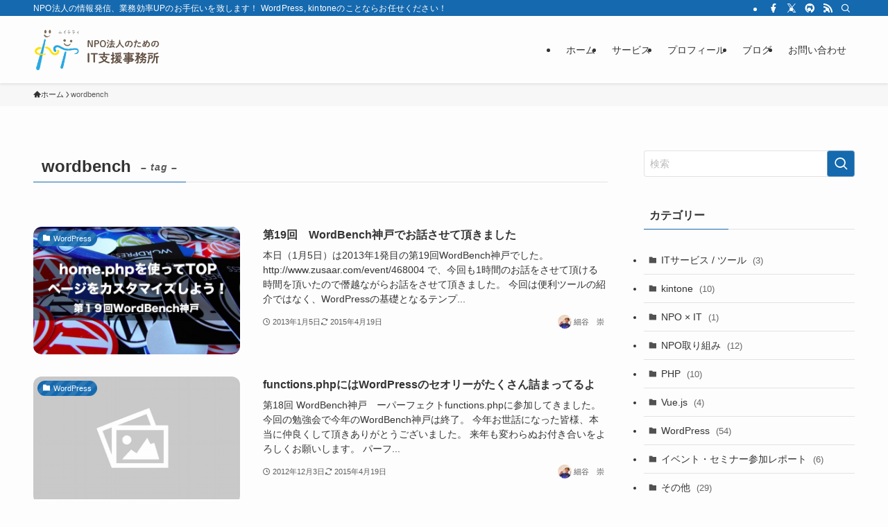

--- FILE ---
content_type: text/html; charset=UTF-8
request_url: https://ht79.info/tag/wordbench/
body_size: 96803
content:
<!DOCTYPE html>
<html lang="ja" data-loaded="false" data-scrolled="false" data-spmenu="closed">
<head>
<meta charset="utf-8">
<meta name="format-detection" content="telephone=no">
<meta http-equiv="X-UA-Compatible" content="IE=edge">
<meta name="viewport" content="width=device-width, viewport-fit=cover">
<meta name='robots' content='index, follow, max-image-preview:large, max-snippet:-1, max-video-preview:-1' />
	<style>img:is([sizes="auto" i], [sizes^="auto," i]) { contain-intrinsic-size: 3000px 1500px }</style>
	
	<!-- This site is optimized with the Yoast SEO plugin v26.3 - https://yoast.com/wordpress/plugins/seo/ -->
	<title>wordbench アーカイブ - NPO法人のためのIT支援事務所 ht</title>
	<link rel="canonical" href="https://ht79.info/tag/wordbench/" />
	<meta property="og:locale" content="ja_JP" />
	<meta property="og:type" content="article" />
	<meta property="og:title" content="wordbench アーカイブ - NPO法人のためのIT支援事務所 ht" />
	<meta property="og:url" content="https://ht79.info/tag/wordbench/" />
	<meta property="og:site_name" content="NPO法人のためのIT支援事務所 ht" />
	<meta property="og:image" content="https://ht79.info/wp-content/uploads/ogp-2.png" />
	<meta property="og:image:width" content="1200" />
	<meta property="og:image:height" content="630" />
	<meta property="og:image:type" content="image/png" />
	<script type="application/ld+json" class="yoast-schema-graph">{"@context":"https://schema.org","@graph":[{"@type":"CollectionPage","@id":"https://ht79.info/tag/wordbench/","url":"https://ht79.info/tag/wordbench/","name":"wordbench アーカイブ - NPO法人のためのIT支援事務所 ht","isPartOf":{"@id":"https://ht79.info/#website"},"primaryImageOfPage":{"@id":"https://ht79.info/tag/wordbench/#primaryimage"},"image":{"@id":"https://ht79.info/tag/wordbench/#primaryimage"},"thumbnailUrl":"https://ht79.info/wp-content/uploads/558d4abbffb9c5f03f6e541979384be6.jpg","breadcrumb":{"@id":"https://ht79.info/tag/wordbench/#breadcrumb"},"inLanguage":"ja"},{"@type":"ImageObject","inLanguage":"ja","@id":"https://ht79.info/tag/wordbench/#primaryimage","url":"https://ht79.info/wp-content/uploads/558d4abbffb9c5f03f6e541979384be6.jpg","contentUrl":"https://ht79.info/wp-content/uploads/558d4abbffb9c5f03f6e541979384be6.jpg","width":758,"height":567},{"@type":"BreadcrumbList","@id":"https://ht79.info/tag/wordbench/#breadcrumb","itemListElement":[{"@type":"ListItem","position":1,"name":"ホーム","item":"https://ht79.info/"},{"@type":"ListItem","position":2,"name":"wordbench"}]},{"@type":"WebSite","@id":"https://ht79.info/#website","url":"https://ht79.info/","name":"NPO法人のためのIT支援事務所 ht","description":"NPO法人の情報発信、業務効率UPのお手伝いを致します！ WordPress, kintoneのことならお任せください！","potentialAction":[{"@type":"SearchAction","target":{"@type":"EntryPoint","urlTemplate":"https://ht79.info/?s={search_term_string}"},"query-input":{"@type":"PropertyValueSpecification","valueRequired":true,"valueName":"search_term_string"}}],"inLanguage":"ja"}]}</script>
	<!-- / Yoast SEO plugin. -->


<link rel='dns-prefetch' href='//www.googletagmanager.com' />
<link rel="alternate" type="application/rss+xml" title="NPO法人のためのIT支援事務所 ht &raquo; フィード" href="https://ht79.info/feed/" />
<link rel="alternate" type="application/rss+xml" title="NPO法人のためのIT支援事務所 ht &raquo; コメントフィード" href="https://ht79.info/comments/feed/" />
<link rel="alternate" type="application/rss+xml" title="NPO法人のためのIT支援事務所 ht &raquo; wordbench タグのフィード" href="https://ht79.info/tag/wordbench/feed/" />
<link rel='stylesheet' id='editor_plus-plugin-frontend-style-css' href='https://ht79.info/wp-content/plugins/editorplus/dist/style-gutenberg-frontend-style.css?ver=691c16579a696' type='text/css' media='' />
<style id='editor_plus-plugin-frontend-style-inline-css' type='text/css'>

    @font-face {
      font-family: 'eplus-icon';
      src: url('https://ht79.info/wp-content/plugins/editorplus/extensions/icon-inserter/fonts/eplus-icon.eot?xs1351');
      src: url('https://ht79.info/wp-content/plugins/editorplus/extensions/icon-inserter/fonts/eplus-icon.eot?xs1351#iefix')
          format('embedded-opentype'),
        url('https://ht79.info/wp-content/plugins/editorplus/extensions/icon-inserter/fonts/eplus-icon.ttf?xs1351') format('truetype'),
        url('https://ht79.info/wp-content/plugins/editorplus/extensions/icon-inserter/fonts/eplus-icon.woff?xs1351') format('woff'),
        url('https://ht79.info/wp-content/plugins/editorplus/extensions/icon-inserter/fonts/eplus-icon.svg?xs1351#eplus-icon') format('svg');
      font-weight: normal;
      font-style: normal;
      font-display: block;
    }
</style>
<link rel='stylesheet' id='premium-addons-css' href='https://ht79.info/wp-content/plugins/premium-addons-for-elementor/assets/frontend/min-css/premium-addons.min.css?ver=4.11.46' type='text/css' media='all' />
<link rel='stylesheet' id='wp-block-library-css' href='https://ht79.info/wp-includes/css/dist/block-library/style.min.css?ver=6.8.3' type='text/css' media='all' />
<style id='wp-block-library-inline-css' type='text/css'>
/* VK Color Palettes */
</style>
<link rel='stylesheet' id='swell-icons-css' href='https://ht79.info/wp-content/themes/swell/build/css/swell-icons.css?ver=1118154647' type='text/css' media='all' />
<link rel='stylesheet' id='main_style-css' href='https://ht79.info/wp-content/themes/swell/build/css/main.css?ver=1118154647' type='text/css' media='all' />
<link rel='stylesheet' id='swell_blocks-css' href='https://ht79.info/wp-content/themes/swell/build/css/blocks.css?ver=1118154647' type='text/css' media='all' />
<style id='swell_custom-inline-css' type='text/css'>
:root{--swl-fz--content:4vw;--swl-font_family:"游ゴシック体", "Yu Gothic", YuGothic, "Hiragino Kaku Gothic ProN", "Hiragino Sans", Meiryo, sans-serif;--swl-font_weight:500;--color_main:#1569ae;--color_text:#333;--color_link:#1176d4;--color_htag:#1569ae;--color_bg:#fdfdfd;--color_gradient1:#d8ffff;--color_gradient2:#87e7ff;--color_main_thin:rgba(26, 131, 218, 0.05 );--color_main_dark:rgba(16, 79, 131, 1 );--color_list_check:#1569ae;--color_list_num:#1569ae;--color_list_good:#86dd7b;--color_list_triangle:#f4e03a;--color_list_bad:#f36060;--color_faq_q:#d55656;--color_faq_a:#6599b7;--color_icon_good:#3cd250;--color_icon_good_bg:#ecffe9;--color_icon_bad:#4b73eb;--color_icon_bad_bg:#eafaff;--color_icon_info:#f578b4;--color_icon_info_bg:#fff0fa;--color_icon_announce:#ffa537;--color_icon_announce_bg:#fff5f0;--color_icon_pen:#7a7a7a;--color_icon_pen_bg:#f7f7f7;--color_icon_book:#787364;--color_icon_book_bg:#f8f6ef;--color_icon_point:#ffa639;--color_icon_check:#86d67c;--color_icon_batsu:#f36060;--color_icon_hatena:#5295cc;--color_icon_caution:#f7da38;--color_icon_memo:#84878a;--color_deep01:#e44141;--color_deep02:#3d79d5;--color_deep03:#63a84d;--color_deep04:#f09f4d;--color_pale01:#fff2f0;--color_pale02:#f3f8fd;--color_pale03:#f1f9ee;--color_pale04:#fdf9ee;--color_mark_blue:#b7e3ff;--color_mark_green:#bdf9c3;--color_mark_yellow:#fcf69f;--color_mark_orange:#ffddbc;--border01:solid 1px var(--color_main);--border02:double 4px var(--color_main);--border03:dashed 2px var(--color_border);--border04:solid 4px var(--color_gray);--card_posts_thumb_ratio:56.25%;--list_posts_thumb_ratio:61.805%;--big_posts_thumb_ratio:56.25%;--thumb_posts_thumb_ratio:61.805%;--blogcard_thumb_ratio:56.25%;--color_header_bg:#fdfdfd;--color_header_text:#333;--color_footer_bg:#fdfdfd;--color_footer_text:#333;--container_size:1200px;--article_size:900px;--logo_size_sp:60px;--logo_size_pc:65px;--logo_size_pcfix:48px;}.swl-cell-bg[data-icon="doubleCircle"]{--cell-icon-color:#ffc977}.swl-cell-bg[data-icon="circle"]{--cell-icon-color:#94e29c}.swl-cell-bg[data-icon="triangle"]{--cell-icon-color:#eeda2f}.swl-cell-bg[data-icon="close"]{--cell-icon-color:#ec9191}.swl-cell-bg[data-icon="hatena"]{--cell-icon-color:#93c9da}.swl-cell-bg[data-icon="check"]{--cell-icon-color:#94e29c}.swl-cell-bg[data-icon="line"]{--cell-icon-color:#9b9b9b}.cap_box[data-colset="col1"]{--capbox-color:#f59b5f;--capbox-color--bg:#fff8eb}.cap_box[data-colset="col2"]{--capbox-color:#5fb9f5;--capbox-color--bg:#edf5ff}.cap_box[data-colset="col3"]{--capbox-color:#2fcd90;--capbox-color--bg:#eafaf2}.red_{--the-btn-color:#f74a4a;--the-btn-color2:#ffbc49;--the-solid-shadow: rgba(185, 56, 56, 1 )}.blue_{--the-btn-color:#338df4;--the-btn-color2:#35eaff;--the-solid-shadow: rgba(38, 106, 183, 1 )}.green_{--the-btn-color:#62d847;--the-btn-color2:#7bf7bd;--the-solid-shadow: rgba(74, 162, 53, 1 )}.is-style-btn_normal{--the-btn-radius:80px}.is-style-btn_solid{--the-btn-radius:80px}.is-style-btn_shiny{--the-btn-radius:80px}.is-style-btn_line{--the-btn-radius:80px}.post_content blockquote{padding:1.5em 2em 1.5em 3em}.post_content blockquote::before{content:"";display:block;width:5px;height:calc(100% - 3em);top:1.5em;left:1.5em;border-left:solid 1px rgba(180,180,180,.75);border-right:solid 1px rgba(180,180,180,.75);}.mark_blue{background:-webkit-linear-gradient(transparent 64%,var(--color_mark_blue) 0%);background:linear-gradient(transparent 64%,var(--color_mark_blue) 0%)}.mark_green{background:-webkit-linear-gradient(transparent 64%,var(--color_mark_green) 0%);background:linear-gradient(transparent 64%,var(--color_mark_green) 0%)}.mark_yellow{background:-webkit-linear-gradient(transparent 64%,var(--color_mark_yellow) 0%);background:linear-gradient(transparent 64%,var(--color_mark_yellow) 0%)}.mark_orange{background:-webkit-linear-gradient(transparent 64%,var(--color_mark_orange) 0%);background:linear-gradient(transparent 64%,var(--color_mark_orange) 0%)}[class*="is-style-icon_"]{color:#333;border-width:0}[class*="is-style-big_icon_"]{border-width:2px;border-style:solid}[data-col="gray"] .c-balloon__text{background:#f7f7f7;border-color:#ccc}[data-col="gray"] .c-balloon__before{border-right-color:#f7f7f7}[data-col="green"] .c-balloon__text{background:#d1f8c2;border-color:#9ddd93}[data-col="green"] .c-balloon__before{border-right-color:#d1f8c2}[data-col="blue"] .c-balloon__text{background:#e2f6ff;border-color:#93d2f0}[data-col="blue"] .c-balloon__before{border-right-color:#e2f6ff}[data-col="red"] .c-balloon__text{background:#ffebeb;border-color:#f48789}[data-col="red"] .c-balloon__before{border-right-color:#ffebeb}[data-col="yellow"] .c-balloon__text{background:#f9f7d2;border-color:#fbe593}[data-col="yellow"] .c-balloon__before{border-right-color:#f9f7d2}.-type-list2 .p-postList__body::after,.-type-big .p-postList__body::after{content: "READ MORE »";}.c-postThumb__cat{background-color:#1569ae;color:#fff;background-image: repeating-linear-gradient(-45deg,rgba(255,255,255,.1),rgba(255,255,255,.1) 6px,transparent 6px,transparent 12px)}.post_content h2:where(:not([class^="swell-block-"]):not(.faq_q):not(.p-postList__title)){border-top:solid 2px var(--color_htag);border-bottom:solid 2px var(--color_htag);padding:1em .75em}.post_content h2:where(:not([class^="swell-block-"]):not(.faq_q):not(.p-postList__title))::before{position:absolute;display:block;pointer-events:none}.post_content h3:where(:not([class^="swell-block-"]):not(.faq_q):not(.p-postList__title)){padding:0 .5em .5em}.post_content h3:where(:not([class^="swell-block-"]):not(.faq_q):not(.p-postList__title))::before{content:"";width:100%;height:2px;background: repeating-linear-gradient(90deg, var(--color_htag) 0%, var(--color_htag) 29.3%, rgba(150,150,150,.2) 29.3%, rgba(150,150,150,.2) 100%)}.post_content h4:where(:not([class^="swell-block-"]):not(.faq_q):not(.p-postList__title)){padding:0 0 0 16px;border-left:solid 2px var(--color_htag)}.l-header{box-shadow: 0 1px 4px rgba(0,0,0,.12)}.l-header__bar{color:#fff;background:var(--color_main)}.c-gnav a::after{background:var(--color_main);width:100%;height:2px;transform:scaleX(0)}.p-spHeadMenu .menu-item.-current{border-bottom-color:var(--color_main)}.c-gnav > li:hover > a::after,.c-gnav > .-current > a::after{transform: scaleX(1)}.c-gnav .sub-menu{color:#333;background:#fff}.l-fixHeader::before{opacity:1}#pagetop{border-radius:50%}.c-widget__title.-spmenu{padding:.5em .75em;border-radius:var(--swl-radius--2, 0px);background:var(--color_main);color:#fff;}.c-widget__title.-footer{padding:.5em}.c-widget__title.-footer::before{content:"";bottom:0;left:0;width:40%;z-index:1;background:var(--color_main)}.c-widget__title.-footer::after{content:"";bottom:0;left:0;width:100%;background:var(--color_border)}.c-secTitle{border-left:solid 2px var(--color_main);padding:0em .75em}.p-spMenu{color:#333}.p-spMenu__inner::before{background:#fdfdfd;opacity:1}.p-spMenu__overlay{background:#000;opacity:0.6}[class*="page-numbers"]{color:#fff;background-color:#dedede}a{text-decoration: none}.l-topTitleArea.c-filterLayer::before{background-color:#000;opacity:0.2;content:""}@media screen and (min-width: 960px){:root{}}@media screen and (max-width: 959px){:root{}.l-header__logo{margin-right:auto}.l-header__inner{-webkit-box-pack:end;-webkit-justify-content:flex-end;justify-content:flex-end}}@media screen and (min-width: 600px){:root{--swl-fz--content:16px;}}@media screen and (max-width: 599px){:root{}}@media (min-width: 1108px) {.alignwide{left:-100px;width:calc(100% + 200px);}}@media (max-width: 1108px) {.-sidebar-off .swell-block-fullWide__inner.l-container .alignwide{left:0px;width:100%;}}.l-fixHeader .l-fixHeader__gnav{order:0}[data-scrolled=true] .l-fixHeader[data-ready]{opacity:1;-webkit-transform:translateY(0)!important;transform:translateY(0)!important;visibility:visible}.-body-solid .l-fixHeader{box-shadow:0 2px 4px var(--swl-color_shadow)}.l-fixHeader__inner{align-items:stretch;color:var(--color_header_text);display:flex;padding-bottom:0;padding-top:0;position:relative;z-index:1}.l-fixHeader__logo{align-items:center;display:flex;line-height:1;margin-right:24px;order:0;padding:16px 0}:root{--swl-radius--2:2px;--swl-radius--4:4px;--swl-radius--8:8px}.c-categoryList__link,.c-tagList__link,.tag-cloud-link{border-radius:16px;padding:6px 10px}.-related .p-postList__thumb,.is-style-bg_gray,.is-style-bg_main,.is-style-bg_main_thin,.is-style-bg_stripe,.is-style-border_dg,.is-style-border_dm,.is-style-border_sg,.is-style-border_sm,.is-style-dent_box,.is-style-note_box,.is-style-stitch,[class*=is-style-big_icon_],input[type=number],input[type=text],textarea{border-radius:4px}.-ps-style-img .p-postList__link,.-type-thumb .p-postList__link,.p-postList__thumb{border-radius:12px;overflow:hidden;z-index:0}.c-widget .-type-list.-w-ranking .p-postList__item:before{border-radius:16px;left:2px;top:2px}.c-widget .-type-card.-w-ranking .p-postList__item:before{border-radius:0 0 4px 4px}.c-postThumb__cat{border-radius:16px;margin:.5em;padding:0 8px}.cap_box_ttl{border-radius:2px 2px 0 0}.cap_box_content{border-radius:0 0 2px 2px}.cap_box.is-style-small_ttl .cap_box_content{border-radius:0 2px 2px 2px}.cap_box.is-style-inner .cap_box_content,.cap_box.is-style-onborder_ttl .cap_box_content,.cap_box.is-style-onborder_ttl2 .cap_box_content,.cap_box.is-style-onborder_ttl2 .cap_box_ttl,.cap_box.is-style-shadow{border-radius:2px}.is-style-more_btn a,.p-postList__body:after,.submit{border-radius:40px}@media (min-width:960px){#sidebar .-type-list .p-postList__thumb{border-radius:8px}}@media not all and (min-width:960px){.-ps-style-img .p-postList__link,.-type-thumb .p-postList__link,.p-postList__thumb{border-radius:8px}}.l-header__bar{position:relative;width:100%}.l-header__bar .c-catchphrase{color:inherit;font-size:12px;letter-spacing:var(--swl-letter_spacing,.2px);line-height:14px;margin-right:auto;overflow:hidden;padding:4px 0;white-space:nowrap;width:50%}.l-header__bar .c-iconList .c-iconList__link{margin:0;padding:4px 6px}.l-header__barInner{align-items:center;display:flex;justify-content:flex-end}@media (min-width:960px){.-series .l-header__inner{align-items:stretch;display:flex}.-series .l-header__logo{align-items:center;display:flex;flex-wrap:wrap;margin-right:24px;padding:16px 0}.-series .l-header__logo .c-catchphrase{font-size:13px;padding:4px 0}.-series .c-headLogo{margin-right:16px}.-series-right .l-header__inner{justify-content:space-between}.-series-right .c-gnavWrap{margin-left:auto}.-series-right .w-header{margin-left:12px}.-series-left .w-header{margin-left:auto}}@media (min-width:960px) and (min-width:600px){.-series .c-headLogo{max-width:400px}}.c-gnav .sub-menu a:before,.c-listMenu a:before{-webkit-font-smoothing:antialiased;-moz-osx-font-smoothing:grayscale;font-family:icomoon!important;font-style:normal;font-variant:normal;font-weight:400;line-height:1;text-transform:none}.c-submenuToggleBtn{display:none}.c-listMenu a{padding:.75em 1em .75em 1.5em;transition:padding .25s}.c-listMenu a:hover{padding-left:1.75em;padding-right:.75em}.c-gnav .sub-menu a:before,.c-listMenu a:before{color:inherit;content:"\e921";display:inline-block;left:2px;position:absolute;top:50%;-webkit-transform:translateY(-50%);transform:translateY(-50%);vertical-align:middle}.widget_categories>ul>.cat-item>a,.wp-block-categories-list>li>a{padding-left:1.75em}.c-listMenu .children,.c-listMenu .sub-menu{margin:0}.c-listMenu .children a,.c-listMenu .sub-menu a{font-size:.9em;padding-left:2.5em}.c-listMenu .children a:before,.c-listMenu .sub-menu a:before{left:1em}.c-listMenu .children a:hover,.c-listMenu .sub-menu a:hover{padding-left:2.75em}.c-listMenu .children ul a,.c-listMenu .sub-menu ul a{padding-left:3.25em}.c-listMenu .children ul a:before,.c-listMenu .sub-menu ul a:before{left:1.75em}.c-listMenu .children ul a:hover,.c-listMenu .sub-menu ul a:hover{padding-left:3.5em}.c-gnav li:hover>.sub-menu{opacity:1;visibility:visible}.c-gnav .sub-menu:before{background:inherit;content:"";height:100%;left:0;position:absolute;top:0;width:100%;z-index:0}.c-gnav .sub-menu .sub-menu{left:100%;top:0;z-index:-1}.c-gnav .sub-menu a{padding-left:2em}.c-gnav .sub-menu a:before{left:.5em}.c-gnav .sub-menu a:hover .ttl{left:4px}:root{--color_content_bg:var(--color_bg);}.c-widget__title.-side{padding:.5em}.c-widget__title.-side::before{content:"";bottom:0;left:0;width:40%;z-index:1;background:var(--color_main)}.c-widget__title.-side::after{content:"";bottom:0;left:0;width:100%;background:var(--color_border)}@media screen and (min-width: 960px){:root{}}@media screen and (max-width: 959px){:root{}}@media screen and (min-width: 600px){:root{}}@media screen and (max-width: 599px){:root{}}.swell-block-fullWide__inner.l-container{--swl-fw_inner_pad:var(--swl-pad_container,0px)}@media (min-width:960px){.-sidebar-on .l-content .alignfull,.-sidebar-on .l-content .alignwide{left:-16px;width:calc(100% + 32px)}.swell-block-fullWide__inner.l-article{--swl-fw_inner_pad:var(--swl-pad_post_content,0px)}.-sidebar-on .swell-block-fullWide__inner .alignwide{left:0;width:100%}.-sidebar-on .swell-block-fullWide__inner .alignfull{left:calc(0px - var(--swl-fw_inner_pad, 0))!important;margin-left:0!important;margin-right:0!important;width:calc(100% + var(--swl-fw_inner_pad, 0)*2)!important}}.-index-off .p-toc,.swell-toc-placeholder:empty{display:none}.p-toc.-modal{height:100%;margin:0;overflow-y:auto;padding:0}#main_content .p-toc{border-radius:var(--swl-radius--2,0);margin:4em auto;max-width:800px}#sidebar .p-toc{margin-top:-.5em}.p-toc .__pn:before{content:none!important;counter-increment:none}.p-toc .__prev{margin:0 0 1em}.p-toc .__next{margin:1em 0 0}.p-toc.is-omitted:not([data-omit=ct]) [data-level="2"] .p-toc__childList{height:0;margin-bottom:-.5em;visibility:hidden}.p-toc.is-omitted:not([data-omit=nest]){position:relative}.p-toc.is-omitted:not([data-omit=nest]):before{background:linear-gradient(hsla(0,0%,100%,0),var(--color_bg));bottom:5em;content:"";height:4em;left:0;opacity:.75;pointer-events:none;position:absolute;width:100%;z-index:1}.p-toc.is-omitted:not([data-omit=nest]):after{background:var(--color_bg);bottom:0;content:"";height:5em;left:0;opacity:.75;position:absolute;width:100%;z-index:1}.p-toc.is-omitted:not([data-omit=nest]) .__next,.p-toc.is-omitted:not([data-omit=nest]) [data-omit="1"]{display:none}.p-toc .p-toc__expandBtn{background-color:#f7f7f7;border:rgba(0,0,0,.2);border-radius:5em;box-shadow:0 0 0 1px #bbb;color:#333;display:block;font-size:14px;line-height:1.5;margin:.75em auto 0;min-width:6em;padding:.5em 1em;position:relative;transition:box-shadow .25s;z-index:2}.p-toc[data-omit=nest] .p-toc__expandBtn{display:inline-block;font-size:13px;margin:0 0 0 1.25em;padding:.5em .75em}.p-toc:not([data-omit=nest]) .p-toc__expandBtn:after,.p-toc:not([data-omit=nest]) .p-toc__expandBtn:before{border-top-color:inherit;border-top-style:dotted;border-top-width:3px;content:"";display:block;height:1px;position:absolute;top:calc(50% - 1px);transition:border-color .25s;width:100%;width:22px}.p-toc:not([data-omit=nest]) .p-toc__expandBtn:before{right:calc(100% + 1em)}.p-toc:not([data-omit=nest]) .p-toc__expandBtn:after{left:calc(100% + 1em)}.p-toc.is-expanded .p-toc__expandBtn{border-color:transparent}.p-toc__ttl{display:block;font-size:1.2em;line-height:1;position:relative;text-align:center}.p-toc__ttl:before{content:"\e918";display:inline-block;font-family:icomoon;margin-right:.5em;padding-bottom:2px;vertical-align:middle}#index_modal .p-toc__ttl{margin-bottom:.5em}.p-toc__list li{line-height:1.6}.p-toc__list>li+li{margin-top:.5em}.p-toc__list .p-toc__childList{padding-left:.5em}.p-toc__list [data-level="3"]{font-size:.9em}.p-toc__list .mininote{display:none}.post_content .p-toc__list{padding-left:0}#sidebar .p-toc__list{margin-bottom:0}#sidebar .p-toc__list .p-toc__childList{padding-left:0}.p-toc__link{color:inherit;font-size:inherit;text-decoration:none}.p-toc__link:hover{opacity:.8}.p-toc.-double{background:var(--color_gray);background:linear-gradient(-45deg,transparent 25%,var(--color_gray) 25%,var(--color_gray) 50%,transparent 50%,transparent 75%,var(--color_gray) 75%,var(--color_gray));background-clip:padding-box;background-size:4px 4px;border-bottom:4px double var(--color_border);border-top:4px double var(--color_border);padding:1.5em 1em 1em}.p-toc.-double .p-toc__ttl{margin-bottom:.75em}@media (min-width:960px){#main_content .p-toc{width:92%}}@media (hover:hover){.p-toc .p-toc__expandBtn:hover{border-color:transparent;box-shadow:0 0 0 2px currentcolor}}@media (min-width:600px){.p-toc.-double{padding:2em}}
</style>
<link rel='stylesheet' id='swell-parts/footer-css' href='https://ht79.info/wp-content/themes/swell/build/css/modules/parts/footer.css?ver=1118154647' type='text/css' media='all' />
<link rel='stylesheet' id='swell-page/term-css' href='https://ht79.info/wp-content/themes/swell/build/css/modules/page/term.css?ver=1118154647' type='text/css' media='all' />
<style id='classic-theme-styles-inline-css' type='text/css'>
/*! This file is auto-generated */
.wp-block-button__link{color:#fff;background-color:#32373c;border-radius:9999px;box-shadow:none;text-decoration:none;padding:calc(.667em + 2px) calc(1.333em + 2px);font-size:1.125em}.wp-block-file__button{background:#32373c;color:#fff;text-decoration:none}
</style>
<link rel='stylesheet' id='vk-blocks/alert-css' href='https://ht79.info/wp-content/plugins/vk-blocks/build/alert/style.css?ver=1.57.0.1' type='text/css' media='all' />
<link rel='stylesheet' id='vk-blocks/ancestor-page-list-css' href='https://ht79.info/wp-content/plugins/vk-blocks/build/ancestor-page-list/style.css?ver=1.57.0.1' type='text/css' media='all' />
<link rel='stylesheet' id='vk-blocks/balloon-css' href='https://ht79.info/wp-content/plugins/vk-blocks/build/balloon/style.css?ver=1.57.0.1' type='text/css' media='all' />
<link rel='stylesheet' id='vk-blocks/border-box-css' href='https://ht79.info/wp-content/plugins/vk-blocks/build/border-box/style.css?ver=1.57.0.1' type='text/css' media='all' />
<link rel='stylesheet' id='vk-blocks/button-css' href='https://ht79.info/wp-content/plugins/vk-blocks/build/button/style.css?ver=1.57.0.1' type='text/css' media='all' />
<link rel='stylesheet' id='vk-blocks/faq-css' href='https://ht79.info/wp-content/plugins/vk-blocks/build/faq/style.css?ver=1.57.0.1' type='text/css' media='all' />
<link rel='stylesheet' id='vk-blocks/flow-css' href='https://ht79.info/wp-content/plugins/vk-blocks/build/flow/style.css?ver=1.57.0.1' type='text/css' media='all' />
<link rel='stylesheet' id='vk-blocks/heading-css' href='https://ht79.info/wp-content/plugins/vk-blocks/build/heading/style.css?ver=1.57.0.1' type='text/css' media='all' />
<link rel='stylesheet' id='vk-blocks/icon-css' href='https://ht79.info/wp-content/plugins/vk-blocks/build/icon/style.css?ver=1.57.0.1' type='text/css' media='all' />
<link rel='stylesheet' id='vk-blocks/icon-outer-css' href='https://ht79.info/wp-content/plugins/vk-blocks/build/icon-outer/style.css?ver=1.57.0.1' type='text/css' media='all' />
<link rel='stylesheet' id='vk-blocks/pr-blocks-css' href='https://ht79.info/wp-content/plugins/vk-blocks/build/pr-blocks/style.css?ver=1.57.0.1' type='text/css' media='all' />
<link rel='stylesheet' id='vk-blocks/pr-content-css' href='https://ht79.info/wp-content/plugins/vk-blocks/build/pr-content/style.css?ver=1.57.0.1' type='text/css' media='all' />
<link rel='stylesheet' id='vk-swiper-style-css' href='https://ht79.info/wp-content/plugins/vk-blocks/vendor/vektor-inc/vk-swiper/src//assets/css/swiper-bundle.min.css?ver=9.3.2' type='text/css' media='all' />
<link rel='stylesheet' id='vk-blocks/slider-css' href='https://ht79.info/wp-content/plugins/vk-blocks/build/slider/style.css?ver=1.57.0.1' type='text/css' media='all' />
<link rel='stylesheet' id='vk-blocks/slider-item-css' href='https://ht79.info/wp-content/plugins/vk-blocks/build/slider-item/style.css?ver=1.57.0.1' type='text/css' media='all' />
<link rel='stylesheet' id='vk-blocks/spacer-css' href='https://ht79.info/wp-content/plugins/vk-blocks/build/spacer/style.css?ver=1.57.0.1' type='text/css' media='all' />
<link rel='stylesheet' id='vk-blocks/staff-css' href='https://ht79.info/wp-content/plugins/vk-blocks/build/staff/style.css?ver=1.57.0.1' type='text/css' media='all' />
<style id='global-styles-inline-css' type='text/css'>
:root{--wp--preset--aspect-ratio--square: 1;--wp--preset--aspect-ratio--4-3: 4/3;--wp--preset--aspect-ratio--3-4: 3/4;--wp--preset--aspect-ratio--3-2: 3/2;--wp--preset--aspect-ratio--2-3: 2/3;--wp--preset--aspect-ratio--16-9: 16/9;--wp--preset--aspect-ratio--9-16: 9/16;--wp--preset--color--black: #000;--wp--preset--color--cyan-bluish-gray: #abb8c3;--wp--preset--color--white: #fff;--wp--preset--color--pale-pink: #f78da7;--wp--preset--color--vivid-red: #cf2e2e;--wp--preset--color--luminous-vivid-orange: #ff6900;--wp--preset--color--luminous-vivid-amber: #fcb900;--wp--preset--color--light-green-cyan: #7bdcb5;--wp--preset--color--vivid-green-cyan: #00d084;--wp--preset--color--pale-cyan-blue: #8ed1fc;--wp--preset--color--vivid-cyan-blue: #0693e3;--wp--preset--color--vivid-purple: #9b51e0;--wp--preset--color--swl-main: var(--color_main);--wp--preset--color--swl-main-thin: var(--color_main_thin);--wp--preset--color--swl-gray: var(--color_gray);--wp--preset--color--swl-deep-01: var(--color_deep01);--wp--preset--color--swl-deep-02: var(--color_deep02);--wp--preset--color--swl-deep-03: var(--color_deep03);--wp--preset--color--swl-deep-04: var(--color_deep04);--wp--preset--color--swl-pale-01: var(--color_pale01);--wp--preset--color--swl-pale-02: var(--color_pale02);--wp--preset--color--swl-pale-03: var(--color_pale03);--wp--preset--color--swl-pale-04: var(--color_pale04);--wp--preset--gradient--vivid-cyan-blue-to-vivid-purple: linear-gradient(135deg,rgba(6,147,227,1) 0%,rgb(155,81,224) 100%);--wp--preset--gradient--light-green-cyan-to-vivid-green-cyan: linear-gradient(135deg,rgb(122,220,180) 0%,rgb(0,208,130) 100%);--wp--preset--gradient--luminous-vivid-amber-to-luminous-vivid-orange: linear-gradient(135deg,rgba(252,185,0,1) 0%,rgba(255,105,0,1) 100%);--wp--preset--gradient--luminous-vivid-orange-to-vivid-red: linear-gradient(135deg,rgba(255,105,0,1) 0%,rgb(207,46,46) 100%);--wp--preset--gradient--very-light-gray-to-cyan-bluish-gray: linear-gradient(135deg,rgb(238,238,238) 0%,rgb(169,184,195) 100%);--wp--preset--gradient--cool-to-warm-spectrum: linear-gradient(135deg,rgb(74,234,220) 0%,rgb(151,120,209) 20%,rgb(207,42,186) 40%,rgb(238,44,130) 60%,rgb(251,105,98) 80%,rgb(254,248,76) 100%);--wp--preset--gradient--blush-light-purple: linear-gradient(135deg,rgb(255,206,236) 0%,rgb(152,150,240) 100%);--wp--preset--gradient--blush-bordeaux: linear-gradient(135deg,rgb(254,205,165) 0%,rgb(254,45,45) 50%,rgb(107,0,62) 100%);--wp--preset--gradient--luminous-dusk: linear-gradient(135deg,rgb(255,203,112) 0%,rgb(199,81,192) 50%,rgb(65,88,208) 100%);--wp--preset--gradient--pale-ocean: linear-gradient(135deg,rgb(255,245,203) 0%,rgb(182,227,212) 50%,rgb(51,167,181) 100%);--wp--preset--gradient--electric-grass: linear-gradient(135deg,rgb(202,248,128) 0%,rgb(113,206,126) 100%);--wp--preset--gradient--midnight: linear-gradient(135deg,rgb(2,3,129) 0%,rgb(40,116,252) 100%);--wp--preset--font-size--small: 0.9em;--wp--preset--font-size--medium: 1.1em;--wp--preset--font-size--large: 1.25em;--wp--preset--font-size--x-large: 42px;--wp--preset--font-size--xs: 0.75em;--wp--preset--font-size--huge: 1.6em;--wp--preset--spacing--20: 0.44rem;--wp--preset--spacing--30: 0.67rem;--wp--preset--spacing--40: 1rem;--wp--preset--spacing--50: 1.5rem;--wp--preset--spacing--60: 2.25rem;--wp--preset--spacing--70: 3.38rem;--wp--preset--spacing--80: 5.06rem;--wp--preset--shadow--natural: 6px 6px 9px rgba(0, 0, 0, 0.2);--wp--preset--shadow--deep: 12px 12px 50px rgba(0, 0, 0, 0.4);--wp--preset--shadow--sharp: 6px 6px 0px rgba(0, 0, 0, 0.2);--wp--preset--shadow--outlined: 6px 6px 0px -3px rgba(255, 255, 255, 1), 6px 6px rgba(0, 0, 0, 1);--wp--preset--shadow--crisp: 6px 6px 0px rgba(0, 0, 0, 1);}:where(.is-layout-flex){gap: 0.5em;}:where(.is-layout-grid){gap: 0.5em;}body .is-layout-flex{display: flex;}.is-layout-flex{flex-wrap: wrap;align-items: center;}.is-layout-flex > :is(*, div){margin: 0;}body .is-layout-grid{display: grid;}.is-layout-grid > :is(*, div){margin: 0;}:where(.wp-block-columns.is-layout-flex){gap: 2em;}:where(.wp-block-columns.is-layout-grid){gap: 2em;}:where(.wp-block-post-template.is-layout-flex){gap: 1.25em;}:where(.wp-block-post-template.is-layout-grid){gap: 1.25em;}.has-black-color{color: var(--wp--preset--color--black) !important;}.has-cyan-bluish-gray-color{color: var(--wp--preset--color--cyan-bluish-gray) !important;}.has-white-color{color: var(--wp--preset--color--white) !important;}.has-pale-pink-color{color: var(--wp--preset--color--pale-pink) !important;}.has-vivid-red-color{color: var(--wp--preset--color--vivid-red) !important;}.has-luminous-vivid-orange-color{color: var(--wp--preset--color--luminous-vivid-orange) !important;}.has-luminous-vivid-amber-color{color: var(--wp--preset--color--luminous-vivid-amber) !important;}.has-light-green-cyan-color{color: var(--wp--preset--color--light-green-cyan) !important;}.has-vivid-green-cyan-color{color: var(--wp--preset--color--vivid-green-cyan) !important;}.has-pale-cyan-blue-color{color: var(--wp--preset--color--pale-cyan-blue) !important;}.has-vivid-cyan-blue-color{color: var(--wp--preset--color--vivid-cyan-blue) !important;}.has-vivid-purple-color{color: var(--wp--preset--color--vivid-purple) !important;}.has-black-background-color{background-color: var(--wp--preset--color--black) !important;}.has-cyan-bluish-gray-background-color{background-color: var(--wp--preset--color--cyan-bluish-gray) !important;}.has-white-background-color{background-color: var(--wp--preset--color--white) !important;}.has-pale-pink-background-color{background-color: var(--wp--preset--color--pale-pink) !important;}.has-vivid-red-background-color{background-color: var(--wp--preset--color--vivid-red) !important;}.has-luminous-vivid-orange-background-color{background-color: var(--wp--preset--color--luminous-vivid-orange) !important;}.has-luminous-vivid-amber-background-color{background-color: var(--wp--preset--color--luminous-vivid-amber) !important;}.has-light-green-cyan-background-color{background-color: var(--wp--preset--color--light-green-cyan) !important;}.has-vivid-green-cyan-background-color{background-color: var(--wp--preset--color--vivid-green-cyan) !important;}.has-pale-cyan-blue-background-color{background-color: var(--wp--preset--color--pale-cyan-blue) !important;}.has-vivid-cyan-blue-background-color{background-color: var(--wp--preset--color--vivid-cyan-blue) !important;}.has-vivid-purple-background-color{background-color: var(--wp--preset--color--vivid-purple) !important;}.has-black-border-color{border-color: var(--wp--preset--color--black) !important;}.has-cyan-bluish-gray-border-color{border-color: var(--wp--preset--color--cyan-bluish-gray) !important;}.has-white-border-color{border-color: var(--wp--preset--color--white) !important;}.has-pale-pink-border-color{border-color: var(--wp--preset--color--pale-pink) !important;}.has-vivid-red-border-color{border-color: var(--wp--preset--color--vivid-red) !important;}.has-luminous-vivid-orange-border-color{border-color: var(--wp--preset--color--luminous-vivid-orange) !important;}.has-luminous-vivid-amber-border-color{border-color: var(--wp--preset--color--luminous-vivid-amber) !important;}.has-light-green-cyan-border-color{border-color: var(--wp--preset--color--light-green-cyan) !important;}.has-vivid-green-cyan-border-color{border-color: var(--wp--preset--color--vivid-green-cyan) !important;}.has-pale-cyan-blue-border-color{border-color: var(--wp--preset--color--pale-cyan-blue) !important;}.has-vivid-cyan-blue-border-color{border-color: var(--wp--preset--color--vivid-cyan-blue) !important;}.has-vivid-purple-border-color{border-color: var(--wp--preset--color--vivid-purple) !important;}.has-vivid-cyan-blue-to-vivid-purple-gradient-background{background: var(--wp--preset--gradient--vivid-cyan-blue-to-vivid-purple) !important;}.has-light-green-cyan-to-vivid-green-cyan-gradient-background{background: var(--wp--preset--gradient--light-green-cyan-to-vivid-green-cyan) !important;}.has-luminous-vivid-amber-to-luminous-vivid-orange-gradient-background{background: var(--wp--preset--gradient--luminous-vivid-amber-to-luminous-vivid-orange) !important;}.has-luminous-vivid-orange-to-vivid-red-gradient-background{background: var(--wp--preset--gradient--luminous-vivid-orange-to-vivid-red) !important;}.has-very-light-gray-to-cyan-bluish-gray-gradient-background{background: var(--wp--preset--gradient--very-light-gray-to-cyan-bluish-gray) !important;}.has-cool-to-warm-spectrum-gradient-background{background: var(--wp--preset--gradient--cool-to-warm-spectrum) !important;}.has-blush-light-purple-gradient-background{background: var(--wp--preset--gradient--blush-light-purple) !important;}.has-blush-bordeaux-gradient-background{background: var(--wp--preset--gradient--blush-bordeaux) !important;}.has-luminous-dusk-gradient-background{background: var(--wp--preset--gradient--luminous-dusk) !important;}.has-pale-ocean-gradient-background{background: var(--wp--preset--gradient--pale-ocean) !important;}.has-electric-grass-gradient-background{background: var(--wp--preset--gradient--electric-grass) !important;}.has-midnight-gradient-background{background: var(--wp--preset--gradient--midnight) !important;}.has-small-font-size{font-size: var(--wp--preset--font-size--small) !important;}.has-medium-font-size{font-size: var(--wp--preset--font-size--medium) !important;}.has-large-font-size{font-size: var(--wp--preset--font-size--large) !important;}.has-x-large-font-size{font-size: var(--wp--preset--font-size--x-large) !important;}
:where(.wp-block-post-template.is-layout-flex){gap: 1.25em;}:where(.wp-block-post-template.is-layout-grid){gap: 1.25em;}
:where(.wp-block-columns.is-layout-flex){gap: 2em;}:where(.wp-block-columns.is-layout-grid){gap: 2em;}
:root :where(.wp-block-pullquote){font-size: 1.5em;line-height: 1.6;}
</style>
<link rel='stylesheet' id='contact-form-7-css' href='https://ht79.info/wp-content/plugins/contact-form-7/includes/css/styles.css?ver=6.1.3' type='text/css' media='all' />
<link rel='stylesheet' id='vk-components-style-css' href='https://ht79.info/wp-content/plugins/vk-blocks/build/vk-components.css?ver=1685702158' type='text/css' media='all' />
<link rel='stylesheet' id='vkblocks-bootstrap-css' href='https://ht79.info/wp-content/plugins/vk-blocks/build/bootstrap_vk_using.css?ver=4.3.1' type='text/css' media='all' />
<link rel='stylesheet' id='eae-css-css' href='https://ht79.info/wp-content/plugins/addon-elements-for-elementor-page-builder/assets/css/eae.min.css?ver=1.14.3' type='text/css' media='all' />
<link rel='stylesheet' id='eae-peel-css-css' href='https://ht79.info/wp-content/plugins/addon-elements-for-elementor-page-builder/assets/lib/peel/peel.css?ver=1.14.3' type='text/css' media='all' />
<link rel='stylesheet' id='font-awesome-4-shim-css' href='https://ht79.info/wp-content/plugins/elementor/assets/lib/font-awesome/css/v4-shims.min.css?ver=1.0' type='text/css' media='all' />
<link rel='stylesheet' id='font-awesome-5-all-css' href='https://ht79.info/wp-content/plugins/elementor/assets/lib/font-awesome/css/all.min.css?ver=4.11.46' type='text/css' media='all' />
<link rel='stylesheet' id='vegas-css-css' href='https://ht79.info/wp-content/plugins/addon-elements-for-elementor-page-builder/assets/lib/vegas/vegas.min.css?ver=2.4.0' type='text/css' media='all' />
<link rel='stylesheet' id='vk-blocks-build-css-css' href='https://ht79.info/wp-content/plugins/vk-blocks/build/block-build.css?ver=1.57.0.1' type='text/css' media='all' />
<style id='vk-blocks-build-css-inline-css' type='text/css'>
:root {--vk_flow-arrow: url(https://ht79.info/wp-content/plugins/vk-blocks/inc/vk-blocks/images/arrow_bottom.svg);--vk_image-mask-wave01: url(https://ht79.info/wp-content/plugins/vk-blocks/inc/vk-blocks/images/wave01.svg);--vk_image-mask-wave02: url(https://ht79.info/wp-content/plugins/vk-blocks/inc/vk-blocks/images/wave02.svg);--vk_image-mask-wave03: url(https://ht79.info/wp-content/plugins/vk-blocks/inc/vk-blocks/images/wave03.svg);--vk_image-mask-wave04: url(https://ht79.info/wp-content/plugins/vk-blocks/inc/vk-blocks/images/wave04.svg);}
:root { --vk-size-text: 16px; /* --vk-color-primary is deprecated. */ --vk-color-primary:#337ab7; }

	:root {

		--vk-balloon-border-width:1px;

		--vk-balloon-speech-offset:-12px;
	}
	
</style>
<link rel='stylesheet' id='vk-font-awesome-css' href='https://ht79.info/wp-content/plugins/vk-blocks/vendor/vektor-inc/font-awesome-versions/src/versions/6/css/all.min.css?ver=6.1.0' type='text/css' media='all' />
<link rel='stylesheet' id='child_style-css' href='https://ht79.info/wp-content/themes/swell_child/style.css?ver=20220223102752' type='text/css' media='all' />
<link rel='stylesheet' id='hcb-style-css' href='https://ht79.info/wp-content/plugins/highlighting-code-block/build/css/hcb--light.css?ver=1118154647' type='text/css' media='all' />
<style id='hcb-style-inline-css' type='text/css'>
:root{--hcb--fz--base: 14px}:root{--hcb--fz--mobile: 13px}:root{--hcb--ff:Menlo, Consolas, "Hiragino Kaku Gothic ProN", "Hiragino Sans", Meiryo, sans-serif;}
</style>
<link rel='stylesheet' id='elementor-frontend-css' href='https://ht79.info/wp-content/plugins/elementor/assets/css/frontend.min.css?ver=3.33.1' type='text/css' media='all' />
<link rel='stylesheet' id='eael-general-css' href='https://ht79.info/wp-content/plugins/essential-addons-for-elementor-lite/assets/front-end/css/view/general.min.css?ver=6.4.0' type='text/css' media='all' />
<script type="text/javascript" src="https://ht79.info/wp-content/plugins/addon-elements-for-elementor-page-builder/assets/js/iconHelper.js?ver=1.0" id="eae-iconHelper-js"></script>

<!-- Site Kit によって追加された Google タグ（gtag.js）スニペット -->
<!-- Google アナリティクス スニペット (Site Kit が追加) -->
<script type="text/javascript" src="https://www.googletagmanager.com/gtag/js?id=G-H8M8M2W4Z0" id="google_gtagjs-js" async></script>
<script type="text/javascript" id="google_gtagjs-js-after">
/* <![CDATA[ */
window.dataLayer = window.dataLayer || [];function gtag(){dataLayer.push(arguments);}
gtag("set","linker",{"domains":["ht79.info"]});
gtag("js", new Date());
gtag("set", "developer_id.dZTNiMT", true);
gtag("config", "G-H8M8M2W4Z0");
/* ]]> */
</script>

<noscript><link href="https://ht79.info/wp-content/themes/swell/build/css/noscript.css" rel="stylesheet"></noscript>
<link rel="https://api.w.org/" href="https://ht79.info/wp-json/" /><link rel="alternate" title="JSON" type="application/json" href="https://ht79.info/wp-json/wp/v2/tags/45" /><meta name="generator" content="Site Kit by Google 1.166.0" /><meta name="generator" content="Elementor 3.33.1; features: additional_custom_breakpoints; settings: css_print_method-external, google_font-enabled, font_display-auto">
			<style>
				.e-con.e-parent:nth-of-type(n+4):not(.e-lazyloaded):not(.e-no-lazyload),
				.e-con.e-parent:nth-of-type(n+4):not(.e-lazyloaded):not(.e-no-lazyload) * {
					background-image: none !important;
				}
				@media screen and (max-height: 1024px) {
					.e-con.e-parent:nth-of-type(n+3):not(.e-lazyloaded):not(.e-no-lazyload),
					.e-con.e-parent:nth-of-type(n+3):not(.e-lazyloaded):not(.e-no-lazyload) * {
						background-image: none !important;
					}
				}
				@media screen and (max-height: 640px) {
					.e-con.e-parent:nth-of-type(n+2):not(.e-lazyloaded):not(.e-no-lazyload),
					.e-con.e-parent:nth-of-type(n+2):not(.e-lazyloaded):not(.e-no-lazyload) * {
						background-image: none !important;
					}
				}
			</style>
			<link rel="icon" href="https://ht79.info/wp-content/uploads/cropped-c25b024a80d745e37c50b38d4a4616bf-32x32.png" sizes="32x32" />
<link rel="icon" href="https://ht79.info/wp-content/uploads/cropped-c25b024a80d745e37c50b38d4a4616bf-192x192.png" sizes="192x192" />
<link rel="apple-touch-icon" href="https://ht79.info/wp-content/uploads/cropped-c25b024a80d745e37c50b38d4a4616bf-180x180.png" />
<meta name="msapplication-TileImage" content="https://ht79.info/wp-content/uploads/cropped-c25b024a80d745e37c50b38d4a4616bf-270x270.png" />
		<style type="text/css" id="wp-custom-css">
			.elementor a {
	text-decoration: underline;
	color: #1569ae;
}
a.elementor-button{
	text-decoration: none;
	color: #fff;
}

/*フォーム */
.wpcf7 form input[type="text"], .wpcf7  form input[type="password"],.wpcf7 form input[type="email"], .wpcf7 form input[type="url"], .wpcf7 form input[type="date"], .wpcf7 form input[type="month"], .wpcf7 form input[type="time"], .wpcf7 form input[type="datetime"], .wpcf7 form input[type="datetime-local"], .wpcf7 form input[type="week"], .wpcf7 form input[type="number"], .wpcf7 form input[type="search"], .wpcf7 form input[type="tel"], .wpcf7 form input[type="color"], .wpcf7 form select, .wpcf7 form textarea{
		display: inline-block;
    min-height: 40px;
    width: 100%;
    font-size: 14px;
    line-height: 1.8;
    padding: 6px 12px;
    vertical-align: middle;
    color: #333;
    border: 1px solid #ddd;
    -webkit-border-radius: 3px;
    -moz-border-radius: 3px;
    -ms-border-radius: 3px;
    border-radius: 3px;
    -webkit-transition: all 0.3s ease;
    -moz-transition: all 0.3s ease;
    -ms-transition: all 0.3s ease;
    -o-transition: all 0.3s ease;
    transition: all 0.3s ease;
	margin-bottom:15px;
}
.wpcf7 .required {
    color: #fff;
    margin-right: 10px;
    padding: 3px 10px;
    background: #f78d9e;
    border-radius: 20px;
    font-size: 80%;
	display:inline-block;
	margin-bottom:3px;
}
input[type="button"], input[type="reset"], input[type="submit"], button[type="submit"], .button, body div.wpforms-container-full .wpforms-form input[type=submit], body div.wpforms-container-full .wpforms-form button[type=submit], body div.wpforms-container-full .wpforms-form .wpforms-page-button{

}

.wpcf7-form input[type="submit"] {
	-webkit-appearance: none;
	-moz-appearance: none;
	appearance: none;
	border: none;
	color: #fff;
	font-weight: 700;
	transition: box-shadow .25s;
	background: var(--color_main);
	display: block;
	letter-spacing: 1px;
	line-height: 1.5;
	margin: 10px auto 0;
	padding: 0.75em 1.5em;
	position: relative;
	text-decoration: none;
	border-radius: 80px;
	min-width: 64%;
}

.wpcf7-form input[type="submit"]:hover {
	box-shadow: 0 4px 12px rgba(0, 0, 0, 0.1), 0 12px 24px -12px rgba(0,0,0,0.2);
	opacity: 1;
}

@media (min-width: 600px) {
	.wpcf7-form input[type="submit"] {
		min-width: 40%;
	}
}

/* IT顧問ページ */
.main_title span{
	font-size:40px;
}

.main_title .elementor-widget-container .elementor-heading-title {
	margin-top: 35px !important;
}

.main_ht_name .elementor-widget-container .elementor-heading-title {
	margin-top: 35px !important;
}

.main_it_title .elementor-widget-container .elementor-heading-title {
	margin: 0;
	padding: 0;
	border: none;
}

.elementor-widget-heading h3.elementor-heading-title {
	padding: 0;
}

.elementor-widget-heading h3.elementor-heading-title::before {
	content: none;
}

.onayami_list .elementor-icon-list-text span{
	color:#1569AE;
}

.onayami_list .elementor-icon-list-icon svg{
	width:auto !important;
	height: auto;
}

.plan_table_wrap{
	max-width: 1200px;
	overflow: auto;
}

.plan_table{
	margin-bottom:0;
}

.plan_table th{
	width:25%;
	padding-left:10px !important;
	padding-right:10px !important;
	border:1px solid #ccc;
}

.plan_table tbody th::before {
	background-color: transparent;
}

.plan_table td{
	padding-right:10px !important;
	border:1px solid #ccc !important;
	text-align:center;
}

.plan_name{
	background:#1569AE;
	color:#fff;
}

.plan_name th{
	font-weight:bold;
	text-align:center;
}

.plan_cost th{
	font-weight:bold;
	color:#1569AE;
	text-align:center;
}

.plan_cost td{
	font-size:14px;
	color:#1569AE;
	text-align:center;
}

.plan_cost td span{
	font-size:18px;
	font-weight:bold;
	margin:0 3px 0;
}

.plan_article td{
	text-align:left;
	font-size:14px;
}

.plan_ok{
	vertical-align:middle;
}

.plan_ok i{
	margin:0 3px 0;
	font-size:27px;
	color:#1569AE;
}

.adviser_question .eael-accordion-header span{
	margin-right:10px;
}

.adviser_content::after{
	content:"";
	width: 0;
	height: 0;
	border-style: solid;
	border-width: 30px 30px 0 30px;
	border-color: #def5ff transparent 	transparent transparent;
	position:absolute;
	bottom: -30px;
	left: 50%;
	transform: translateX(-50%);
	z-index:2;
}

.white_content::after{
	border-color: #fff transparent 	transparent transparent;
}

.blue_content::after{
	border-color: #1569AE transparent 	transparent transparent;
}

@media screen and (max-width: 767px){
	.main_title span {
    font-size: 24px;
	}
	
	.main_img{
		position:relative !important;
		bottom:-18px !important;
		z-index:2 !important;
	}
	
	.onayami_list .elementor-icon-list-icon svg{
		width:20px !important;
	}
	
	.plan_table {
    table-layout: fixed;
    min-width: 100%;
	}

	.plan_table th{
		width:240px;
		min-width:240px;
	}
	
		.plan_table_wrap::-webkit-scrollbar {
		height: 10px;
	}

	.plan_table_wrap::-webkit-scrollbar-track {
		margin: 0 2px;
		background: #ccc;
		border-radius: 5px;
	}
	
	.plan_table_wrap::-webkit-scrollbar-thumb {
		border-radius: 5px;
		background: #666;
	}
}		</style>
		
<link rel="stylesheet" href="https://ht79.info/wp-content/themes/swell/build/css/print.css" media="print" >
</head>
<body>
<div id="body_wrap" class="archive tag tag-wordbench tag-45 wp-theme-swell wp-child-theme-swell_child fa_v6_css vk-blocks eplus_styles -index-off -sidebar-on -frame-off id_45 elementor-default elementor-kit-2938" >
<div id="sp_menu" class="p-spMenu -right">
	<div class="p-spMenu__inner">
		<div class="p-spMenu__closeBtn">
			<button class="c-iconBtn -menuBtn c-plainBtn" data-onclick="toggleMenu" aria-label="メニューを閉じる">
				<i class="c-iconBtn__icon icon-close-thin"></i>
			</button>
		</div>
		<div class="p-spMenu__body">
			<div class="c-widget__title -spmenu">
				MENU			</div>
			<div class="p-spMenu__nav">
				<ul class="c-spnav c-listMenu"><li class="menu-item menu-item-type-custom menu-item-object-custom menu-item-home menu-item-552"><a href="https://ht79.info">ホーム</a></li>
<li class="menu-item menu-item-type-post_type menu-item-object-page menu-item-has-children menu-item-1844"><a href="https://ht79.info/web/">サービス</a>
<ul class="sub-menu">
	<li class="menu-item menu-item-type-post_type menu-item-object-page menu-item-1792"><a href="https://ht79.info/web/">WEB制作</a></li>
	<li class="menu-item menu-item-type-post_type menu-item-object-page menu-item-1793"><a href="https://ht79.info/donor-management/">会員・寄付者管理アプリ</a></li>
	<li class="menu-item menu-item-type-post_type menu-item-object-page menu-item-2904"><a href="https://ht79.info/adviser/">IT顧問・アドバイザー契約</a></li>
	<li class="menu-item menu-item-type-post_type menu-item-object-page menu-item-1850"><a href="https://ht79.info/npo-starterkit/">NPOスターターキット</a></li>
</ul>
</li>
<li class="menu-item menu-item-type-post_type menu-item-object-page menu-item-14859"><a href="https://ht79.info/profile/">プロフィール</a></li>
<li class="menu-item menu-item-type-post_type menu-item-object-page current_page_parent menu-item-1769"><a href="https://ht79.info/blog/">ブログ</a></li>
<li class="menu-item menu-item-type-custom menu-item-object-custom menu-item-home menu-item-2507"><a href="https://ht79.info/#contact">お問い合わせ</a></li>
</ul>			</div>
					</div>
	</div>
	<div class="p-spMenu__overlay c-overlay" data-onclick="toggleMenu"></div>
</div>
<header id="header" class="l-header -series -series-right" data-spfix="1">
	<div class="l-header__bar pc_">
	<div class="l-header__barInner l-container">
		<div class="c-catchphrase">NPO法人の情報発信、業務効率UPのお手伝いを致します！ WordPress, kintoneのことならお任せください！</div><ul class="c-iconList">
						<li class="c-iconList__item -facebook">
						<a href="https://www.facebook.com/takashi.hosoya" target="_blank" rel="noopener" class="c-iconList__link u-fz-14 hov-flash" aria-label="facebook">
							<i class="c-iconList__icon icon-facebook" role="presentation"></i>
						</a>
					</li>
									<li class="c-iconList__item -twitter-x">
						<a href="https://x.com/ht79info" target="_blank" rel="noopener" class="c-iconList__link u-fz-14 hov-flash" aria-label="twitter-x">
							<i class="c-iconList__icon icon-twitter-x" role="presentation"></i>
						</a>
					</li>
									<li class="c-iconList__item -github">
						<a href="https://github.com/tkc49/" target="_blank" rel="noopener" class="c-iconList__link u-fz-14 hov-flash" aria-label="github">
							<i class="c-iconList__icon icon-github" role="presentation"></i>
						</a>
					</li>
									<li class="c-iconList__item -rss">
						<a href="https://ht79.info/feed/" target="_blank" rel="noopener" class="c-iconList__link u-fz-14 hov-flash" aria-label="rss">
							<i class="c-iconList__icon icon-rss" role="presentation"></i>
						</a>
					</li>
									<li class="c-iconList__item -search">
						<button class="c-iconList__link c-plainBtn u-fz-14 hov-flash" data-onclick="toggleSearch" aria-label="検索">
							<i class="c-iconList__icon icon-search" role="presentation"></i>
						</button>
					</li>
				</ul>
	</div>
</div>
	<div class="l-header__inner l-container">
		<div class="l-header__logo">
			<div class="c-headLogo -img"><a href="https://ht79.info/" title="NPO法人のためのIT支援事務所 ht" class="c-headLogo__link" rel="home"><img width="351" height="125"  src="https://ht79.info/wp-content/uploads/ae46b1f460ee46f789c27b264a6cb421-1.png" alt="NPO法人のためのIT支援事務所 ht" class="c-headLogo__img" srcset="https://ht79.info/wp-content/uploads/ae46b1f460ee46f789c27b264a6cb421-1.png 351w, https://ht79.info/wp-content/uploads/ae46b1f460ee46f789c27b264a6cb421-1-300x107.png 300w, https://ht79.info/wp-content/uploads/ae46b1f460ee46f789c27b264a6cb421-1-350x125.png 350w" sizes="(max-width: 959px) 50vw, 800px" decoding="async" loading="eager" ></a></div>					</div>
		<nav id="gnav" class="l-header__gnav c-gnavWrap">
					<ul class="c-gnav">
			<li class="menu-item menu-item-type-custom menu-item-object-custom menu-item-home menu-item-552"><a href="https://ht79.info"><span class="ttl">ホーム</span></a></li>
<li class="menu-item menu-item-type-post_type menu-item-object-page menu-item-has-children menu-item-1844"><a href="https://ht79.info/web/"><span class="ttl">サービス</span></a>
<ul class="sub-menu">
	<li class="menu-item menu-item-type-post_type menu-item-object-page menu-item-1792"><a href="https://ht79.info/web/"><span class="ttl">WEB制作</span></a></li>
	<li class="menu-item menu-item-type-post_type menu-item-object-page menu-item-1793"><a href="https://ht79.info/donor-management/"><span class="ttl">会員・寄付者管理アプリ</span></a></li>
	<li class="menu-item menu-item-type-post_type menu-item-object-page menu-item-2904"><a href="https://ht79.info/adviser/"><span class="ttl">IT顧問・アドバイザー契約</span></a></li>
	<li class="menu-item menu-item-type-post_type menu-item-object-page menu-item-1850"><a href="https://ht79.info/npo-starterkit/"><span class="ttl">NPOスターターキット</span></a></li>
</ul>
</li>
<li class="menu-item menu-item-type-post_type menu-item-object-page menu-item-14859"><a href="https://ht79.info/profile/"><span class="ttl">プロフィール</span></a></li>
<li class="menu-item menu-item-type-post_type menu-item-object-page current_page_parent menu-item-1769"><a href="https://ht79.info/blog/"><span class="ttl">ブログ</span></a></li>
<li class="menu-item menu-item-type-custom menu-item-object-custom menu-item-home menu-item-2507"><a href="https://ht79.info/#contact"><span class="ttl">お問い合わせ</span></a></li>
					</ul>
			</nav>
		<div class="l-header__customBtn sp_">
			<button class="c-iconBtn c-plainBtn" data-onclick="toggleSearch" aria-label="検索ボタン">
			<i class="c-iconBtn__icon icon-search"></i>
					</button>
	</div>
<div class="l-header__menuBtn sp_">
	<button class="c-iconBtn -menuBtn c-plainBtn" data-onclick="toggleMenu" aria-label="メニューボタン">
		<i class="c-iconBtn__icon icon-menu-thin"></i>
					<span class="c-iconBtn__label">メニュー</span>
			</button>
</div>
	</div>
	</header>
<div id="fix_header" class="l-fixHeader -series -series-right">
	<div class="l-fixHeader__inner l-container">
		<div class="l-fixHeader__logo">
			<div class="c-headLogo -img"><a href="https://ht79.info/" title="NPO法人のためのIT支援事務所 ht" class="c-headLogo__link" rel="home"><img width="351" height="125"  src="https://ht79.info/wp-content/uploads/ae46b1f460ee46f789c27b264a6cb421-1.png" alt="NPO法人のためのIT支援事務所 ht" class="c-headLogo__img" srcset="https://ht79.info/wp-content/uploads/ae46b1f460ee46f789c27b264a6cb421-1.png 351w, https://ht79.info/wp-content/uploads/ae46b1f460ee46f789c27b264a6cb421-1-300x107.png 300w, https://ht79.info/wp-content/uploads/ae46b1f460ee46f789c27b264a6cb421-1-350x125.png 350w" sizes="(max-width: 959px) 50vw, 800px" decoding="async" loading="eager" ></a></div>		</div>
		<div class="l-fixHeader__gnav c-gnavWrap">
					<ul class="c-gnav">
			<li class="menu-item menu-item-type-custom menu-item-object-custom menu-item-home menu-item-552"><a href="https://ht79.info"><span class="ttl">ホーム</span></a></li>
<li class="menu-item menu-item-type-post_type menu-item-object-page menu-item-has-children menu-item-1844"><a href="https://ht79.info/web/"><span class="ttl">サービス</span></a>
<ul class="sub-menu">
	<li class="menu-item menu-item-type-post_type menu-item-object-page menu-item-1792"><a href="https://ht79.info/web/"><span class="ttl">WEB制作</span></a></li>
	<li class="menu-item menu-item-type-post_type menu-item-object-page menu-item-1793"><a href="https://ht79.info/donor-management/"><span class="ttl">会員・寄付者管理アプリ</span></a></li>
	<li class="menu-item menu-item-type-post_type menu-item-object-page menu-item-2904"><a href="https://ht79.info/adviser/"><span class="ttl">IT顧問・アドバイザー契約</span></a></li>
	<li class="menu-item menu-item-type-post_type menu-item-object-page menu-item-1850"><a href="https://ht79.info/npo-starterkit/"><span class="ttl">NPOスターターキット</span></a></li>
</ul>
</li>
<li class="menu-item menu-item-type-post_type menu-item-object-page menu-item-14859"><a href="https://ht79.info/profile/"><span class="ttl">プロフィール</span></a></li>
<li class="menu-item menu-item-type-post_type menu-item-object-page current_page_parent menu-item-1769"><a href="https://ht79.info/blog/"><span class="ttl">ブログ</span></a></li>
<li class="menu-item menu-item-type-custom menu-item-object-custom menu-item-home menu-item-2507"><a href="https://ht79.info/#contact"><span class="ttl">お問い合わせ</span></a></li>
					</ul>
			</div>
	</div>
</div>
<div id="breadcrumb" class="p-breadcrumb -bg-on"><ol class="p-breadcrumb__list l-container"><li class="p-breadcrumb__item"><a href="https://ht79.info/" class="p-breadcrumb__text"><span class="__home icon-home"> ホーム</span></a></li><li class="p-breadcrumb__item"><span class="p-breadcrumb__text">wordbench</span></li></ol></div><div id="content" class="l-content l-container" >
<main id="main_content" class="l-mainContent l-article">
	<div class="l-mainContent__inner">
		<h1 class="c-pageTitle" data-style="b_bottom"><span class="c-pageTitle__inner">wordbench<small class="c-pageTitle__subTitle u-fz-14">– tag –</small></span></h1>		<div class="p-termContent l-parent">
					<div class="c-tabBody p-postListTabBody">
				<div id="post_list_tab_1" class="c-tabBody__item" aria-hidden="false">
				<ul class="p-postList -type-list"><li class="p-postList__item">
	<a href="https://ht79.info/wordpress/wordbench-kobe-19/" class="p-postList__link">
		<div class="p-postList__thumb c-postThumb">
	<figure class="c-postThumb__figure">
		<img fetchpriority="high" width="644" height="482"  src="[data-uri]" alt="" class="c-postThumb__img u-obf-cover lazyload" sizes="(min-width: 960px) 400px, 36vw" data-src="https://ht79.info/wp-content/uploads/558d4abbffb9c5f03f6e541979384be6-644x482.jpg" data-srcset="https://ht79.info/wp-content/uploads/558d4abbffb9c5f03f6e541979384be6-644x482.jpg 644w, https://ht79.info/wp-content/uploads/558d4abbffb9c5f03f6e541979384be6-300x224.jpg 300w, https://ht79.info/wp-content/uploads/558d4abbffb9c5f03f6e541979384be6-350x262.jpg 350w, https://ht79.info/wp-content/uploads/558d4abbffb9c5f03f6e541979384be6-50x37.jpg 50w, https://ht79.info/wp-content/uploads/558d4abbffb9c5f03f6e541979384be6.jpg 758w" data-aspectratio="644/482" ><noscript><img src="https://ht79.info/wp-content/uploads/558d4abbffb9c5f03f6e541979384be6-644x482.jpg" class="c-postThumb__img u-obf-cover" alt=""></noscript>	</figure>
			<span class="c-postThumb__cat icon-folder" data-cat-id="158">WordPress</span>
	</div>
					<div class="p-postList__body">
				<h2 class="p-postList__title">第19回　WordBench神戸でお話させて頂きました</h2>									<div class="p-postList__excerpt">
						本日（1月5日）は2013年1発目の第19回WordBench神戸でした。 http://www.zusaar.com/event/468004 で、今回も1時間のお話をさせて頂ける時間を頂いたので僭越ながらお話をさせて頂きました。 今回は便利ツールの紹介ではなく、WordPressの基礎となるテンプ...					</div>
								<div class="p-postList__meta">
					<div class="p-postList__times c-postTimes u-thin">
	<time class="c-postTimes__posted icon-posted" datetime="2013-01-05" aria-label="公開日">2013年1月5日</time><time class="c-postTimes__modified icon-modified" datetime="2015-04-19" aria-label="更新日">2015年4月19日</time></div>
			<div class="c-postAuthor p-postList__author">
				<figure class="c-postAuthor__figure"><img alt='' src='https://secure.gravatar.com/avatar/34bdb82725f1524e17e9e71c5a6a24c5c55d2187c2f59f8463cf74edf1d44c5b?s=100&#038;d=mm&#038;r=g' srcset='https://secure.gravatar.com/avatar/34bdb82725f1524e17e9e71c5a6a24c5c55d2187c2f59f8463cf74edf1d44c5b?s=200&#038;d=mm&#038;r=g 2x' class='avatar avatar-100 photo' height='100' width='100' decoding='async'/></figure>
				<span class="c-postAuthor__name u-thin">細谷　崇</span>
			</div>
						</div>
			</div>
			</a>
</li>
<li class="p-postList__item">
	<a href="https://ht79.info/wordpress/wordbench-kobe-2012-fainal/" class="p-postList__link">
		<div class="p-postList__thumb c-postThumb noimg_">
	<figure class="c-postThumb__figure">
		<img width="622" height="415"  src="[data-uri]" alt="" class="c-postThumb__img u-obf-cover lazyload" sizes="(min-width: 960px) 400px, 36vw" data-src="https://ht79.info/wp-content/uploads/placeholder.png" data-srcset="https://ht79.info/wp-content/uploads/placeholder.png 622w, https://ht79.info/wp-content/uploads/placeholder-300x200.png 300w" data-aspectratio="622/415" ><noscript><img src="https://ht79.info/wp-content/uploads/placeholder.png" class="c-postThumb__img u-obf-cover" alt=""></noscript>	</figure>
			<span class="c-postThumb__cat icon-folder" data-cat-id="158">WordPress</span>
	</div>
					<div class="p-postList__body">
				<h2 class="p-postList__title">functions.phpにはWordPressのセオリーがたくさん詰まってるよ</h2>									<div class="p-postList__excerpt">
						第18回 WordBench神戸　ーパーフェクトfunctions.phpに参加してきました。 今回の勉強会で今年のWordBench神戸は終了。 今年お世話になった皆様、本当に仲良くして頂きありがとうございました。 来年も変わらぬお付き合いをよろしくお願いします。 パーフ...					</div>
								<div class="p-postList__meta">
					<div class="p-postList__times c-postTimes u-thin">
	<time class="c-postTimes__posted icon-posted" datetime="2012-12-03" aria-label="公開日">2012年12月3日</time><time class="c-postTimes__modified icon-modified" datetime="2015-04-19" aria-label="更新日">2015年4月19日</time></div>
			<div class="c-postAuthor p-postList__author">
				<figure class="c-postAuthor__figure"><img alt='' src='https://secure.gravatar.com/avatar/34bdb82725f1524e17e9e71c5a6a24c5c55d2187c2f59f8463cf74edf1d44c5b?s=100&#038;d=mm&#038;r=g' srcset='https://secure.gravatar.com/avatar/34bdb82725f1524e17e9e71c5a6a24c5c55d2187c2f59f8463cf74edf1d44c5b?s=200&#038;d=mm&#038;r=g 2x' class='avatar avatar-100 photo' height='100' width='100' decoding='async'/></figure>
				<span class="c-postAuthor__name u-thin">細谷　崇</span>
			</div>
						</div>
			</div>
			</a>
</li>
<li class="p-postList__item">
	<a href="https://ht79.info/wordpress/wordbenchosaka-10/" class="p-postList__link">
		<div class="p-postList__thumb c-postThumb">
	<figure class="c-postThumb__figure">
		<img width="610" height="339"  src="[data-uri]" alt="" class="c-postThumb__img u-obf-cover lazyload" sizes="(min-width: 960px) 400px, 36vw" data-src="https://ht79.info/wp-content/uploads/57442c9b2f83fd8fa2318e52b846cb65.jpeg" data-srcset="https://ht79.info/wp-content/uploads/57442c9b2f83fd8fa2318e52b846cb65.jpeg 610w, https://ht79.info/wp-content/uploads/57442c9b2f83fd8fa2318e52b846cb65-300x167.jpeg 300w, https://ht79.info/wp-content/uploads/57442c9b2f83fd8fa2318e52b846cb65-350x195.jpeg 350w, https://ht79.info/wp-content/uploads/57442c9b2f83fd8fa2318e52b846cb65-50x28.jpeg 50w" data-aspectratio="610/339" ><noscript><img src="https://ht79.info/wp-content/uploads/57442c9b2f83fd8fa2318e52b846cb65.jpeg" class="c-postThumb__img u-obf-cover" alt=""></noscript>	</figure>
			<span class="c-postThumb__cat icon-folder" data-cat-id="158">WordPress</span>
	</div>
					<div class="p-postList__body">
				<h2 class="p-postList__title">WordBench大阪でスピーカしてきました！【WordPress Plugin：Typesの紹介】</h2>									<div class="p-postList__excerpt">
						2012年10月20日（土）中央会計株式会社セミナールーム にて、WordBench大阪のスピーカをしてきました。 http://www.zusaar.com/event/421057 で、意外に今回がWordBench大阪初参加にもなりました。 実はWordBech大阪は初参加 WordBench神戸には毎月欠かさ...					</div>
								<div class="p-postList__meta">
					<div class="p-postList__times c-postTimes u-thin">
	<time class="c-postTimes__posted icon-posted" datetime="2012-10-27" aria-label="公開日">2012年10月27日</time><time class="c-postTimes__modified icon-modified" datetime="2015-04-19" aria-label="更新日">2015年4月19日</time></div>
			<div class="c-postAuthor p-postList__author">
				<figure class="c-postAuthor__figure"><img alt='' src='https://secure.gravatar.com/avatar/34bdb82725f1524e17e9e71c5a6a24c5c55d2187c2f59f8463cf74edf1d44c5b?s=100&#038;d=mm&#038;r=g' srcset='https://secure.gravatar.com/avatar/34bdb82725f1524e17e9e71c5a6a24c5c55d2187c2f59f8463cf74edf1d44c5b?s=200&#038;d=mm&#038;r=g 2x' class='avatar avatar-100 photo' height='100' width='100' decoding='async'/></figure>
				<span class="c-postAuthor__name u-thin">細谷　崇</span>
			</div>
						</div>
			</div>
			</a>
</li>
</ul><div class="c-pagination">
<span class="page-numbers current">1</span></div>
				</div>
								</div>
					</div>
	</div>
</main>
<aside id="sidebar" class="l-sidebar">
	<div id="search-3" class="c-widget widget_search"><form role="search" method="get" class="c-searchForm" action="https://ht79.info/" role="search">
	<input type="text" value="" name="s" class="c-searchForm__s s" placeholder="検索" aria-label="検索ワード">
	<button type="submit" class="c-searchForm__submit icon-search hov-opacity u-bg-main" value="search" aria-label="検索を実行する"></button>
</form>
</div><div id="categories-2" class="c-widget c-listMenu widget_categories"><div class="c-widget__title -side">カテゴリー</div>
			<ul>
					<li class="cat-item cat-item-165"><a href="https://ht79.info/category/it%e3%82%b5%e3%83%bc%e3%83%93%e3%82%b9-%e3%83%84%e3%83%bc%e3%83%ab/">ITサービス / ツール <span class="cat-post-count">(3)</span></a>
</li>
	<li class="cat-item cat-item-105"><a href="https://ht79.info/category/kintone/">kintone <span class="cat-post-count">(10)</span></a>
</li>
	<li class="cat-item cat-item-195"><a href="https://ht79.info/category/npo-x-it/">NPO × IT <span class="cat-post-count">(1)</span></a>
</li>
	<li class="cat-item cat-item-162"><a href="https://ht79.info/category/npo-activity/">NPO取り組み <span class="cat-post-count">(12)</span></a>
</li>
	<li class="cat-item cat-item-92"><a href="https://ht79.info/category/php-2/">PHP <span class="cat-post-count">(10)</span></a>
</li>
	<li class="cat-item cat-item-161"><a href="https://ht79.info/category/vue-js/">Vue.js <span class="cat-post-count">(4)</span></a>
</li>
	<li class="cat-item cat-item-158"><a href="https://ht79.info/category/wordpress/">WordPress <span class="cat-post-count">(54)</span></a>
</li>
	<li class="cat-item cat-item-163"><a href="https://ht79.info/category/event-seminar/">イベント・セミナー参加レポート <span class="cat-post-count">(6)</span></a>
</li>
	<li class="cat-item cat-item-1"><a href="https://ht79.info/category/else/">その他 <span class="cat-post-count">(29)</span></a>
</li>
	<li class="cat-item cat-item-167"><a href="https://ht79.info/category/lifehack/">ライフハック <span class="cat-post-count">(1)</span></a>
</li>
	<li class="cat-item cat-item-193"><a href="https://ht79.info/category/release/">リリース <span class="cat-post-count">(2)</span></a>
</li>
			</ul>

			</div><div id="tag_cloud-3" class="c-widget widget_tag_cloud"><div class="c-widget__title -side">タグ一覧</div><div class="tagcloud"><a href="https://ht79.info/tag/category-order-and-taxonomy-terms-order/" class="tag-cloud-link hov-flash-up tag-link-68 tag-link-position-1" style="font-size: 8pt;" aria-label="Category Order and Taxonomy Terms Order (1個の項目)">Category Order and Taxonomy Terms Order<span class="tag-link-count"> (1)</span></a>
<a href="https://ht79.info/tag/chrome-extension/" class="tag-cloud-link hov-flash-up tag-link-27 tag-link-position-2" style="font-size: 8pt;" aria-label="chrome extension (1個の項目)">chrome extension<span class="tag-link-count"> (1)</span></a>
<a href="https://ht79.info/tag/coda2/" class="tag-cloud-link hov-flash-up tag-link-24 tag-link-position-3" style="font-size: 15.567567567568pt;" aria-label="Coda2 (4個の項目)">Coda2<span class="tag-link-count"> (4)</span></a>
<a href="https://ht79.info/tag/coderdojo/" class="tag-cloud-link hov-flash-up tag-link-42 tag-link-position-4" style="font-size: 11.405405405405pt;" aria-label="CoderDojo (2個の項目)">CoderDojo<span class="tag-link-count"> (2)</span></a>
<a href="https://ht79.info/tag/coding/" class="tag-cloud-link hov-flash-up tag-link-25 tag-link-position-5" style="font-size: 15.567567567568pt;" aria-label="coding (4個の項目)">coding<span class="tag-link-count"> (4)</span></a>
<a href="https://ht79.info/tag/coworking/" class="tag-cloud-link hov-flash-up tag-link-37 tag-link-position-6" style="font-size: 8pt;" aria-label="coworking (1個の項目)">coworking<span class="tag-link-count"> (1)</span></a>
<a href="https://ht79.info/tag/css/" class="tag-cloud-link hov-flash-up tag-link-29 tag-link-position-7" style="font-size: 8pt;" aria-label="css (1個の項目)">css<span class="tag-link-count"> (1)</span></a>
<a href="https://ht79.info/tag/custom/" class="tag-cloud-link hov-flash-up tag-link-35 tag-link-position-8" style="font-size: 8pt;" aria-label="custom (1個の項目)">custom<span class="tag-link-count"> (1)</span></a>
<a href="https://ht79.info/tag/form-data-to-kintone/" class="tag-cloud-link hov-flash-up tag-link-194 tag-link-position-9" style="font-size: 8pt;" aria-label="form data to kintone (1個の項目)">form data to kintone<span class="tag-link-count"> (1)</span></a>
<a href="https://ht79.info/tag/jetpack/" class="tag-cloud-link hov-flash-up tag-link-41 tag-link-position-10" style="font-size: 8pt;" aria-label="jetpack (1個の項目)">jetpack<span class="tag-link-count"> (1)</span></a>
<a href="https://ht79.info/tag/mamp/" class="tag-cloud-link hov-flash-up tag-link-103 tag-link-position-11" style="font-size: 8pt;" aria-label="MAMP (1個の項目)">MAMP<span class="tag-link-count"> (1)</span></a>
<a href="https://ht79.info/tag/php/" class="tag-cloud-link hov-flash-up tag-link-20 tag-link-position-12" style="font-size: 22pt;" aria-label="php (10個の項目)">php<span class="tag-link-count"> (10)</span></a>
<a href="https://ht79.info/tag/plugin/" class="tag-cloud-link hov-flash-up tag-link-8 tag-link-position-13" style="font-size: 17.081081081081pt;" aria-label="Plugin (5個の項目)">Plugin<span class="tag-link-count"> (5)</span></a>
<a href="https://ht79.info/tag/post/" class="tag-cloud-link hov-flash-up tag-link-36 tag-link-position-14" style="font-size: 11.405405405405pt;" aria-label="post (2個の項目)">post<span class="tag-link-count"> (2)</span></a>
<a href="https://ht79.info/tag/pre_get_posts/" class="tag-cloud-link hov-flash-up tag-link-56 tag-link-position-15" style="font-size: 11.405405405405pt;" aria-label="pre_get_posts (2個の項目)">pre_get_posts<span class="tag-link-count"> (2)</span></a>
<a href="https://ht79.info/tag/ps-taxonomy-expander/" class="tag-cloud-link hov-flash-up tag-link-67 tag-link-position-16" style="font-size: 8pt;" aria-label="PS Taxonomy Expander (1個の項目)">PS Taxonomy Expander<span class="tag-link-count"> (1)</span></a>
<a href="https://ht79.info/tag/publishing/" class="tag-cloud-link hov-flash-up tag-link-32 tag-link-position-17" style="font-size: 11.405405405405pt;" aria-label="publishing (2個の項目)">publishing<span class="tag-link-count"> (2)</span></a>
<a href="https://ht79.info/tag/query_posts/" class="tag-cloud-link hov-flash-up tag-link-54 tag-link-position-18" style="font-size: 11.405405405405pt;" aria-label="query_posts (2個の項目)">query_posts<span class="tag-link-count"> (2)</span></a>
<a href="https://ht79.info/tag/searchform-php/" class="tag-cloud-link hov-flash-up tag-link-70 tag-link-position-19" style="font-size: 8pt;" aria-label="searchform.php (1個の項目)">searchform.php<span class="tag-link-count"> (1)</span></a>
<a href="https://ht79.info/tag/sharebar/" class="tag-cloud-link hov-flash-up tag-link-19 tag-link-position-20" style="font-size: 8pt;" aria-label="Sharebar (1個の項目)">Sharebar<span class="tag-link-count"> (1)</span></a>
<a href="https://ht79.info/tag/single-php/" class="tag-cloud-link hov-flash-up tag-link-63 tag-link-position-21" style="font-size: 8pt;" aria-label="single.php (1個の項目)">single.php<span class="tag-link-count"> (1)</span></a>
<a href="https://ht79.info/tag/snippet/" class="tag-cloud-link hov-flash-up tag-link-28 tag-link-position-22" style="font-size: 15.567567567568pt;" aria-label="snippet (4個の項目)">snippet<span class="tag-link-count"> (4)</span></a>
<a href="https://ht79.info/tag/tools/" class="tag-cloud-link hov-flash-up tag-link-26 tag-link-position-23" style="font-size: 8pt;" aria-label="tools (1個の項目)">tools<span class="tag-link-count"> (1)</span></a>
<a href="https://ht79.info/tag/types/" class="tag-cloud-link hov-flash-up tag-link-23 tag-link-position-24" style="font-size: 13.675675675676pt;" aria-label="Types (3個の項目)">Types<span class="tag-link-count"> (3)</span></a>
<a href="https://ht79.info/tag/wordbench/" class="tag-cloud-link hov-flash-up tag-link-45 tag-link-position-25" style="font-size: 13.675675675676pt;" aria-label="wordbench (3個の項目)">wordbench<span class="tag-link-count"> (3)</span></a>
<a href="https://ht79.info/tag/wordcamp/" class="tag-cloud-link hov-flash-up tag-link-43 tag-link-position-26" style="font-size: 8pt;" aria-label="wordcamp (1個の項目)">wordcamp<span class="tag-link-count"> (1)</span></a>
<a href="https://ht79.info/tag/wordpress3-5/" class="tag-cloud-link hov-flash-up tag-link-18 tag-link-position-27" style="font-size: 8pt;" aria-label="WordPress3.5 (1個の項目)">WordPress3.5<span class="tag-link-count"> (1)</span></a>
<a href="https://ht79.info/tag/wordpress%e5%ae%9f%e8%a1%8c%e3%83%95%e3%83%ad%e3%83%bc/" class="tag-cloud-link hov-flash-up tag-link-53 tag-link-position-28" style="font-size: 8pt;" aria-label="WordPress実行フロー (1個の項目)">WordPress実行フロー<span class="tag-link-count"> (1)</span></a>
<a href="https://ht79.info/tag/wp-cli/" class="tag-cloud-link hov-flash-up tag-link-104 tag-link-position-29" style="font-size: 8pt;" aria-label="WP-CLI (1個の項目)">WP-CLI<span class="tag-link-count"> (1)</span></a>
<a href="https://ht79.info/tag/wp_get_object_terms/" class="tag-cloud-link hov-flash-up tag-link-66 tag-link-position-30" style="font-size: 8pt;" aria-label="wp_get_object_terms (1個の項目)">wp_get_object_terms<span class="tag-link-count"> (1)</span></a>
<a href="https://ht79.info/tag/wp_get_post_terms/" class="tag-cloud-link hov-flash-up tag-link-65 tag-link-position-31" style="font-size: 8pt;" aria-label="wp_get_post_terms (1個の項目)">wp_get_post_terms<span class="tag-link-count"> (1)</span></a>
<a href="https://ht79.info/tag/%e3%82%aa%e3%83%b3%e3%83%a9%e3%82%a4%e3%83%b3/" class="tag-cloud-link hov-flash-up tag-link-173 tag-link-position-32" style="font-size: 8pt;" aria-label="オンライン (1個の項目)">オンライン<span class="tag-link-count"> (1)</span></a>
<a href="https://ht79.info/tag/%e3%82%aa%e3%83%b3%e3%83%a9%e3%82%a4%e3%83%b3%e3%83%9f%e3%83%bc%e3%83%86%e3%82%a3%e3%83%b3%e3%82%b0/" class="tag-cloud-link hov-flash-up tag-link-175 tag-link-position-33" style="font-size: 8pt;" aria-label="オンラインミーティング (1個の項目)">オンラインミーティング<span class="tag-link-count"> (1)</span></a>
<a href="https://ht79.info/tag/%e3%82%aa%e3%83%b3%e3%83%a9%e3%82%a4%e3%83%b3%e8%8b%b1%e4%bc%9a%e8%a9%b1/" class="tag-cloud-link hov-flash-up tag-link-174 tag-link-position-34" style="font-size: 8pt;" aria-label="オンライン英会話 (1個の項目)">オンライン英会話<span class="tag-link-count"> (1)</span></a>
<a href="https://ht79.info/tag/%e3%82%ab%e3%82%b9%e3%82%bf%e3%83%9e%e3%82%a4%e3%82%ba/" class="tag-cloud-link hov-flash-up tag-link-40 tag-link-position-35" style="font-size: 8pt;" aria-label="カスタマイズ (1個の項目)">カスタマイズ<span class="tag-link-count"> (1)</span></a>
<a href="https://ht79.info/tag/%e3%82%ab%e3%83%a9%e3%82%aa%e3%82%b1/" class="tag-cloud-link hov-flash-up tag-link-172 tag-link-position-36" style="font-size: 8pt;" aria-label="カラオケ (1個の項目)">カラオケ<span class="tag-link-count"> (1)</span></a>
<a href="https://ht79.info/tag/%e3%82%b7%e3%83%a7%e3%83%bc%e3%83%88%e3%82%ab%e3%83%83%e3%83%88/" class="tag-cloud-link hov-flash-up tag-link-44 tag-link-position-37" style="font-size: 8pt;" aria-label="ショートカット (1個の項目)">ショートカット<span class="tag-link-count"> (1)</span></a>
<a href="https://ht79.info/tag/%e3%83%86%e3%83%b3%e3%83%97%e3%83%ac%e3%83%bc%e3%83%88%e9%9a%8e%e5%b1%a4/" class="tag-cloud-link hov-flash-up tag-link-52 tag-link-position-38" style="font-size: 8pt;" aria-label="テンプレート階層 (1個の項目)">テンプレート階層<span class="tag-link-count"> (1)</span></a>
<a href="https://ht79.info/tag/%e3%83%8e%e3%83%9e%e3%83%89/" class="tag-cloud-link hov-flash-up tag-link-168 tag-link-position-39" style="font-size: 8pt;" aria-label="ノマド (1個の項目)">ノマド<span class="tag-link-count"> (1)</span></a>
<a href="https://ht79.info/tag/%e3%83%93%e3%82%b8%e3%83%a5%e3%82%a2%e3%83%ab%e3%82%a8%e3%83%87%e3%82%a3%e3%82%bf/" class="tag-cloud-link hov-flash-up tag-link-39 tag-link-position-40" style="font-size: 15.567567567568pt;" aria-label="ビジュアルエディタ (4個の項目)">ビジュアルエディタ<span class="tag-link-count"> (4)</span></a>
<a href="https://ht79.info/tag/%e3%83%97%e3%83%a9%e3%82%a4%e3%83%99%e3%83%bc%e3%83%88%e3%82%b9%e3%83%9a%e3%83%bc%e3%82%b9/" class="tag-cloud-link hov-flash-up tag-link-176 tag-link-position-41" style="font-size: 8pt;" aria-label="プライベートスペース (1個の項目)">プライベートスペース<span class="tag-link-count"> (1)</span></a>
<a href="https://ht79.info/tag/%e3%83%9f%e3%83%bc%e3%83%86%e3%82%a3%e3%83%b3%e3%82%b0/" class="tag-cloud-link hov-flash-up tag-link-170 tag-link-position-42" style="font-size: 8pt;" aria-label="ミーティング (1個の項目)">ミーティング<span class="tag-link-count"> (1)</span></a>
<a href="https://ht79.info/tag/%e5%83%8d%e3%81%8d%e6%96%b9/" class="tag-cloud-link hov-flash-up tag-link-169 tag-link-position-43" style="font-size: 8pt;" aria-label="働き方 (1個の項目)">働き方<span class="tag-link-count"> (1)</span></a>
<a href="https://ht79.info/tag/%e6%89%93%e3%81%a1%e5%90%88%e3%82%8f%e3%81%9b/" class="tag-cloud-link hov-flash-up tag-link-171 tag-link-position-44" style="font-size: 8pt;" aria-label="打ち合わせ (1個の項目)">打ち合わせ<span class="tag-link-count"> (1)</span></a>
<a href="https://ht79.info/tag/%e8%b2%b8%e3%81%97%e4%bc%9a%e8%ad%b0%e5%ae%a4/" class="tag-cloud-link hov-flash-up tag-link-177 tag-link-position-45" style="font-size: 8pt;" aria-label="貸し会議室 (1個の項目)">貸し会議室<span class="tag-link-count"> (1)</span></a></div>
</div><div id="fix_sidebar" class="w-fixSide pc_"><div id="swell_index-2" class="c-widget widget_swell_index"><div class="c-widget__title -side">目次</div><div class="p-toc post_content"></div></div></div></aside>
</div>
<div id="before_footer_widget" class="w-beforeFooter"><div class="l-container"><div id="block-2" class="c-widget widget_block"><div class="swell-block-fullWide__inner l-article">
<h2 id="contact" class="is-style-section_ttl u-mb-ctrl u-mb-0 has-text-align-center has-swl-main-color has-text-color eplus-wrapper">\ CONTACT /</h2>

<p class="has-text-align-center has-swl-main-color has-text-color eplus-wrapper">ご依頼・お問い合わせ</p>


<div class="wpcf7 no-js" id="wpcf7-f1782-o1" lang="ja" dir="ltr" data-wpcf7-id="1782">
<div class="screen-reader-response"><p role="status" aria-live="polite" aria-atomic="true"></p> <ul></ul></div>
<form action="/tag/wordbench/#wpcf7-f1782-o1" method="post" class="wpcf7-form init" aria-label="コンタクトフォーム" novalidate="novalidate" data-status="init">
<fieldset class="hidden-fields-container"><input type="hidden" name="_wpcf7" value="1782" /><input type="hidden" name="_wpcf7_version" value="6.1.3" /><input type="hidden" name="_wpcf7_locale" value="ja" /><input type="hidden" name="_wpcf7_unit_tag" value="wpcf7-f1782-o1" /><input type="hidden" name="_wpcf7_container_post" value="0" /><input type="hidden" name="_wpcf7_posted_data_hash" value="" />
</fieldset>
<p><span class="required">必須</span>法人名 / 団体名（例：NPO法人 ◯◯◯）
</p>
<p><span class="wpcf7-form-control-wrap" data-name="your-group-name"><input size="40" maxlength="400" class="wpcf7-form-control wpcf7-text wpcf7-validates-as-required" aria-required="true" aria-invalid="false" value="" type="text" name="your-group-name" /></span>
</p>
<p><span class="required">必須</span>お名前（例：山田　太郎）
</p>
<p><span class="wpcf7-form-control-wrap" data-name="your-name"><input size="40" maxlength="400" class="wpcf7-form-control wpcf7-text wpcf7-validates-as-required" aria-required="true" aria-invalid="false" value="" type="text" name="your-name" /></span>
</p>
<p><span class="required">必須</span>メールアドレス（例：exapmle@ht79.info）
</p>
<p><span class="wpcf7-form-control-wrap" data-name="your-email"><input size="40" maxlength="400" class="wpcf7-form-control wpcf7-email wpcf7-validates-as-required wpcf7-text wpcf7-validates-as-email" aria-required="true" aria-invalid="false" value="" type="email" name="your-email" /></span>
</p>
<p><span class="required">必須</span>ご依頼 / お問い合わせ内容
</p>
<p><span class="wpcf7-form-control-wrap" data-name="your-message"><textarea cols="40" rows="10" maxlength="2000" class="wpcf7-form-control wpcf7-textarea wpcf7-validates-as-required" aria-required="true" aria-invalid="false" name="your-message"></textarea></span>
</p>
<p style="text-align:center"><span class="wpcf7-form-control-wrap" data-name="acceptance-879"><span class="wpcf7-form-control wpcf7-acceptance"><span class="wpcf7-list-item"><label><input type="checkbox" name="acceptance-879" value="1" aria-invalid="false" /><span class="wpcf7-list-item-label">上記の内容を送信をします。</span></label></span></span></span>
</p>
<p style="text-align:center"><input class="wpcf7-form-control wpcf7-submit has-spinner" type="submit" value="送信" />
</p><p style="display: none !important;" class="akismet-fields-container" data-prefix="_wpcf7_ak_"><label>&#916;<textarea name="_wpcf7_ak_hp_textarea" cols="45" rows="8" maxlength="100"></textarea></label><input type="hidden" id="ak_js_1" name="_wpcf7_ak_js" value="137"/><script>document.getElementById( "ak_js_1" ).setAttribute( "value", ( new Date() ).getTime() );</script></p><div class="wpcf7-response-output" aria-hidden="true"></div>
</form>
</div>

</div>
</div></div></div><footer id="footer" class="l-footer">
	<div class="l-footer__inner">
			<div class="l-footer__foot">
			<div class="l-container">
			<ul class="l-footer__nav"><li class="menu-item menu-item-type-custom menu-item-object-custom menu-item-home menu-item-2501"><a href="https://ht79.info/">ホーム</a></li>
<li class="menu-item menu-item-type-custom menu-item-object-custom menu-item-home menu-item-2508"><a href="https://ht79.info/#contact">お問い合わせ</a></li>
</ul>			<p class="copyright">
				<span lang="en">&copy;</span>
				NPO法人のためのIT支援事務所 ht.			</p>
					</div>
	</div>
</div>
</footer>
<div class="p-fixBtnWrap">
	
			<button id="pagetop" class="c-fixBtn c-plainBtn hov-bg-main" data-onclick="pageTop" aria-label="ページトップボタン" data-has-text="">
			<i class="c-fixBtn__icon icon-chevron-up" role="presentation"></i>
					</button>
	</div>

<div id="search_modal" class="c-modal p-searchModal">
	<div class="c-overlay" data-onclick="toggleSearch"></div>
	<div class="p-searchModal__inner">
		<form role="search" method="get" class="c-searchForm" action="https://ht79.info/" role="search">
	<input type="text" value="" name="s" class="c-searchForm__s s" placeholder="検索" aria-label="検索ワード">
	<button type="submit" class="c-searchForm__submit icon-search hov-opacity u-bg-main" value="search" aria-label="検索を実行する"></button>
</form>
		<button class="c-modal__close c-plainBtn" data-onclick="toggleSearch">
			<i class="icon-batsu"></i> 閉じる		</button>
	</div>
</div>
</div><!--/ #all_wrapp-->
<div class="l-scrollObserver" aria-hidden="true"></div><script type="speculationrules">
{"prefetch":[{"source":"document","where":{"and":[{"href_matches":"\/*"},{"not":{"href_matches":["\/wp-*.php","\/wp-admin\/*","\/wp-content\/uploads\/*","\/wp-content\/*","\/wp-content\/plugins\/*","\/wp-content\/themes\/swell_child\/*","\/wp-content\/themes\/swell\/*","\/*\\?(.+)"]}},{"not":{"selector_matches":"a[rel~=\"nofollow\"]"}},{"not":{"selector_matches":".no-prefetch, .no-prefetch a"}}]},"eagerness":"conservative"}]}
</script>
			<script>
				const lazyloadRunObserver = () => {
					const lazyloadBackgrounds = document.querySelectorAll( `.e-con.e-parent:not(.e-lazyloaded)` );
					const lazyloadBackgroundObserver = new IntersectionObserver( ( entries ) => {
						entries.forEach( ( entry ) => {
							if ( entry.isIntersecting ) {
								let lazyloadBackground = entry.target;
								if( lazyloadBackground ) {
									lazyloadBackground.classList.add( 'e-lazyloaded' );
								}
								lazyloadBackgroundObserver.unobserve( entry.target );
							}
						});
					}, { rootMargin: '200px 0px 200px 0px' } );
					lazyloadBackgrounds.forEach( ( lazyloadBackground ) => {
						lazyloadBackgroundObserver.observe( lazyloadBackground );
					} );
				};
				const events = [
					'DOMContentLoaded',
					'elementor/lazyload/observe',
				];
				events.forEach( ( event ) => {
					document.addEventListener( event, lazyloadRunObserver );
				} );
			</script>
			<script type="text/javascript" src="https://ht79.info/wp-content/plugins/editorplus/assets/scripts/frontend.js?ver=691c16579a696" id="editor_plus-plugin-frontend-script-js"></script>
<script type="text/javascript" id="swell_script-js-extra">
/* <![CDATA[ */
var swellVars = {"siteUrl":"https:\/\/ht79.info\/","restUrl":"https:\/\/ht79.info\/wp-json\/wp\/v2\/","ajaxUrl":"https:\/\/ht79.info\/wp-admin\/admin-ajax.php","ajaxNonce":"fc6181b9e6","isLoggedIn":"","useAjaxAfterPost":"","useAjaxFooter":"","usePvCount":"1","isFixHeadSP":"1","tocListTag":"ol","tocTarget":"h3","tocPrevText":"\u524d\u306e\u30da\u30fc\u30b8\u3078","tocNextText":"\u6b21\u306e\u30da\u30fc\u30b8\u3078","tocCloseText":"\u6298\u308a\u305f\u305f\u3080","tocOpenText":"\u3082\u3063\u3068\u898b\u308b","tocOmitType":"ct","tocOmitNum":"15","tocMinnum":"2","tocAdPosition":"before","offSmoothScroll":""};
/* ]]> */
</script>
<script type="text/javascript" src="https://ht79.info/wp-content/themes/swell/build/js/main.min.js?ver=1118154647" id="swell_script-js"></script>
<script type="text/javascript" src="https://ht79.info/wp-content/plugins/editorplus/assets/scripts/progressbar.js?ver=new" id="editorplus-progressbar-script-js"></script>
<script type="text/javascript" src="https://ht79.info/wp-content/plugins/editorplus/assets/scripts/toggles.js?ver=new" id="editorplus-toggles-script-js"></script>
<script type="text/javascript" src="https://ht79.info/wp-content/plugins/editorplus/assets/scripts/counter.js?ver=initail" id="editorplus-counter-script-js"></script>
<script type="text/javascript" src="https://ht79.info/wp-content/plugins/editorplus/assets/scripts/tabs.js?ver=new" id="editorplus-tabs-script-js"></script>
<script type="text/javascript" src="https://ht79.info/wp-includes/js/jquery/jquery.min.js?ver=3.7.1" id="jquery-core-js"></script>
<script type="text/javascript" src="https://ht79.info/wp-content/plugins/editorplus/assets/scripts/countdown.js?ver=new" id="editorplus-countdown-script-js"></script>
<script type="text/javascript" src="https://ht79.info/wp-content/plugins/editorplus/assets/scripts/lottie-player.js?ver=latest" id="editorplus-lottie-player-script-js"></script>
<script type="text/javascript" src="https://ht79.info/wp-content/plugins/vk-blocks/build/vk-faq2.min.js?ver=1.57.0.1" id="vk-blocks/faq-script-js"></script>
<script type="text/javascript" src="https://ht79.info/wp-content/plugins/vk-blocks/vendor/vektor-inc/vk-swiper/src//assets/js/swiper-bundle.min.js?ver=9.3.2" id="vk-swiper-script-js"></script>
<script type="text/javascript" src="https://ht79.info/wp-content/plugins/vk-blocks/build/vk-slider.min.js?ver=1.57.0.1" id="vk-blocks/slider-script-js"></script>
<script type="text/javascript" src="https://ht79.info/wp-includes/js/dist/hooks.min.js?ver=4d63a3d491d11ffd8ac6" id="wp-hooks-js"></script>
<script type="text/javascript" src="https://ht79.info/wp-includes/js/dist/i18n.min.js?ver=5e580eb46a90c2b997e6" id="wp-i18n-js"></script>
<script type="text/javascript" id="wp-i18n-js-after">
/* <![CDATA[ */
wp.i18n.setLocaleData( { 'text direction\u0004ltr': [ 'ltr' ] } );
/* ]]> */
</script>
<script type="text/javascript" src="https://ht79.info/wp-content/plugins/contact-form-7/includes/swv/js/index.js?ver=6.1.3" id="swv-js"></script>
<script type="text/javascript" id="contact-form-7-js-translations">
/* <![CDATA[ */
( function( domain, translations ) {
	var localeData = translations.locale_data[ domain ] || translations.locale_data.messages;
	localeData[""].domain = domain;
	wp.i18n.setLocaleData( localeData, domain );
} )( "contact-form-7", {"translation-revision-date":"2025-10-29 09:23:50+0000","generator":"GlotPress\/4.0.3","domain":"messages","locale_data":{"messages":{"":{"domain":"messages","plural-forms":"nplurals=1; plural=0;","lang":"ja_JP"},"This contact form is placed in the wrong place.":["\u3053\u306e\u30b3\u30f3\u30bf\u30af\u30c8\u30d5\u30a9\u30fc\u30e0\u306f\u9593\u9055\u3063\u305f\u4f4d\u7f6e\u306b\u7f6e\u304b\u308c\u3066\u3044\u307e\u3059\u3002"],"Error:":["\u30a8\u30e9\u30fc:"]}},"comment":{"reference":"includes\/js\/index.js"}} );
/* ]]> */
</script>
<script type="text/javascript" id="contact-form-7-js-before">
/* <![CDATA[ */
var wpcf7 = {
    "api": {
        "root": "https:\/\/ht79.info\/wp-json\/",
        "namespace": "contact-form-7\/v1"
    }
};
/* ]]> */
</script>
<script type="text/javascript" src="https://ht79.info/wp-content/plugins/contact-form-7/includes/js/index.js?ver=6.1.3" id="contact-form-7-js"></script>
<script type="text/javascript" src="https://ht79.info/wp-content/plugins/vk-blocks/build/vk-slider.min.js?ver=1.57.0.1" id="vk-blocks-slider-js"></script>
<script type="text/javascript" id="eae-main-js-extra">
/* <![CDATA[ */
var eae = {"ajaxurl":"https:\/\/ht79.info\/wp-admin\/admin-ajax.php","current_url":"aHR0cHM6Ly9odDc5LmluZm8vdGFnL3dvcmRiZW5jaC8=","nonce":"c436e997ff","plugin_url":"https:\/\/ht79.info\/wp-content\/plugins\/addon-elements-for-elementor-page-builder\/"};
var eae_editor = {"plugin_url":"https:\/\/ht79.info\/wp-content\/plugins\/addon-elements-for-elementor-page-builder\/"};
/* ]]> */
</script>
<script type="text/javascript" src="https://ht79.info/wp-content/plugins/addon-elements-for-elementor-page-builder/assets/js/eae.min.js?ver=1.14.3" id="eae-main-js"></script>
<script type="text/javascript" src="https://ht79.info/wp-content/plugins/addon-elements-for-elementor-page-builder/build/index.min.js?ver=1.14.3" id="eae-index-js"></script>
<script type="text/javascript" src="https://ht79.info/wp-content/plugins/elementor/assets/lib/font-awesome/js/v4-shims.min.js?ver=1.0" id="font-awesome-4-shim-js"></script>
<script type="text/javascript" src="https://ht79.info/wp-content/plugins/addon-elements-for-elementor-page-builder/assets/js/animated-main.min.js?ver=1.0" id="animated-main-js"></script>
<script type="text/javascript" src="https://ht79.info/wp-content/plugins/addon-elements-for-elementor-page-builder/assets/js/particles.min.js?ver=2.0.0" id="eae-particles-js"></script>
<script type="text/javascript" src="https://ht79.info/wp-content/plugins/addon-elements-for-elementor-page-builder/assets/lib/magnific.min.js?ver=1.1.0" id="wts-magnific-js"></script>
<script type="text/javascript" src="https://ht79.info/wp-content/plugins/addon-elements-for-elementor-page-builder/assets/lib/vegas/vegas.min.js?ver=2.4.0" id="vegas-js"></script>
<script type="text/javascript" src="https://ht79.info/wp-content/plugins/highlighting-code-block/assets/js/prism.js?ver=1118154647" id="hcb-prism-js"></script>
<script type="text/javascript" src="https://ht79.info/wp-includes/js/clipboard.min.js?ver=2.0.11" id="clipboard-js"></script>
<script type="text/javascript" id="hcb-script-js-extra">
/* <![CDATA[ */
var hcbVars = {"showCopyBtn":"1","copyBtnLabel":"\u30b3\u30fc\u30c9\u3092\u30af\u30ea\u30c3\u30d7\u30dc\u30fc\u30c9\u306b\u30b3\u30d4\u30fc\u3059\u308b"};
/* ]]> */
</script>
<script type="text/javascript" src="https://ht79.info/wp-content/plugins/highlighting-code-block/build/js/hcb_script.js?ver=1118154647" id="hcb-script-js"></script>
<script type="text/javascript" id="eael-general-js-extra">
/* <![CDATA[ */
var localize = {"ajaxurl":"https:\/\/ht79.info\/wp-admin\/admin-ajax.php","nonce":"8253c34246","i18n":{"added":"Added ","compare":"Compare","loading":"Loading..."},"eael_translate_text":{"required_text":"is a required field","invalid_text":"Invalid","billing_text":"Billing","shipping_text":"Shipping","fg_mfp_counter_text":"of"},"page_permalink":"https:\/\/ht79.info\/wordpress\/wordbench-kobe-19\/","cart_redirectition":"","cart_page_url":"","el_breakpoints":{"mobile":{"label":"\u30e2\u30d0\u30a4\u30eb\u7e26\u5411\u304d","value":767,"default_value":767,"direction":"max","is_enabled":true},"mobile_extra":{"label":"\u30e2\u30d0\u30a4\u30eb\u6a2a\u5411\u304d","value":880,"default_value":880,"direction":"max","is_enabled":false},"tablet":{"label":"\u30bf\u30d6\u30ec\u30c3\u30c8\u7e26\u30ec\u30a4\u30a2\u30a6\u30c8","value":1024,"default_value":1024,"direction":"max","is_enabled":true},"tablet_extra":{"label":"\u30bf\u30d6\u30ec\u30c3\u30c8\u6a2a\u30ec\u30a4\u30a2\u30a6\u30c8","value":1200,"default_value":1200,"direction":"max","is_enabled":false},"laptop":{"label":"\u30ce\u30fc\u30c8\u30d1\u30bd\u30b3\u30f3","value":1366,"default_value":1366,"direction":"max","is_enabled":false},"widescreen":{"label":"\u30ef\u30a4\u30c9\u30b9\u30af\u30ea\u30fc\u30f3","value":2400,"default_value":2400,"direction":"min","is_enabled":false}}};
/* ]]> */
</script>
<script type="text/javascript" src="https://ht79.info/wp-content/plugins/essential-addons-for-elementor-lite/assets/front-end/js/view/general.min.js?ver=6.4.0" id="eael-general-js"></script>
<script defer type="text/javascript" src="https://ht79.info/wp-content/plugins/akismet/_inc/akismet-frontend.js?ver=1762987028" id="akismet-frontend-js"></script>
<script type="text/javascript" src="https://ht79.info/wp-content/themes/swell/assets/js/plugins/lazysizes.min.js?ver=1118154647" id="swell_lazysizes-js"></script>
<script type="text/javascript" src="https://ht79.info/wp-content/themes/swell/build/js/front/set_fix_header.min.js?ver=1118154647" id="swell_set_fix_header-js"></script>

<!-- JSON-LD @SWELL -->
<script type="application/ld+json">{"@context": "https://schema.org","@graph": [{"@type":"Organization","@id":"https:\/\/ht79.info\/#organization","name":"NPO法人のためのIT支援事務所 ht","url":"https:\/\/ht79.info\/","logo":{"@type":"ImageObject","url":"https:\/\/ht79.info\/wp-content\/uploads\/ae46b1f460ee46f789c27b264a6cb421-1.png","width":351,"height":125}},{"@type":"WebSite","@id":"https:\/\/ht79.info\/#website","url":"https:\/\/ht79.info\/","name":"NPO法人のためのIT支援事務所 ht","description":"NPO法人の情報発信、業務効率UPのお手伝いを致します！ WordPress, kintoneのことならお任せください！"},{"@type":"CollectionPage","@id":"https:\/\/ht79.info\/tag\/wordbench\/","url":"https:\/\/ht79.info\/tag\/wordbench\/","isPartOf":{"@id":"https:\/\/ht79.info\/#website"},"publisher":{"@id":"https:\/\/ht79.info\/#organization"}}]}</script>
<!-- / JSON-LD @SWELL -->
</body></html>
